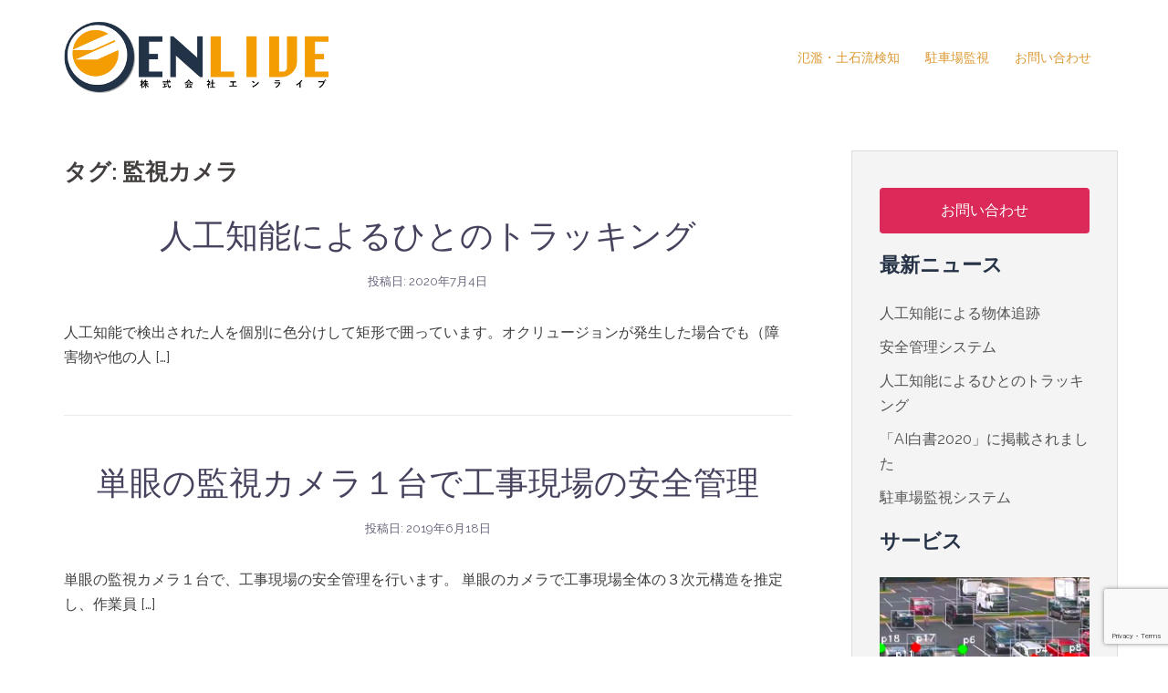

--- FILE ---
content_type: text/html; charset=UTF-8
request_url: https://enlive.co.jp/tag/%E7%9B%A3%E8%A6%96%E3%82%AB%E3%83%A1%E3%83%A9/
body_size: 12339
content:
<!DOCTYPE html>
<html dir="ltr" lang="ja"
	prefix="og: https://ogp.me/ns#" >
<head>
<meta charset="UTF-8">
<meta name="viewport" content="width=device-width, initial-scale=1">
<link rel="profile" href="http://gmpg.org/xfn/11">
<link rel="pingback" href="https://enlive.co.jp/xmlrpc.php">

<title>監視カメラ - 株式会社エンライブ</title>

		<!-- All in One SEO 4.2.3.1 -->
		<meta name="robots" content="max-image-preview:large" />
		<link rel="canonical" href="https://enlive.co.jp/tag/%E7%9B%A3%E8%A6%96%E3%82%AB%E3%83%A1%E3%83%A9/" />
		<meta name="generator" content="All in One SEO (AIOSEO) 4.2.3.1 " />
		<script type="application/ld+json" class="aioseo-schema">
			{"@context":"https:\/\/schema.org","@graph":[{"@type":"WebSite","@id":"https:\/\/enlive.co.jp\/#website","url":"https:\/\/enlive.co.jp\/","name":"\u682a\u5f0f\u4f1a\u793e\u30a8\u30f3\u30e9\u30a4\u30d6","description":"AI\u3068\u753b\u50cf\u51e6\u7406\u3067\u8ab2\u984c\u89e3\u6c7a","inLanguage":"ja","publisher":{"@id":"https:\/\/enlive.co.jp\/#organization"}},{"@type":"Organization","@id":"https:\/\/enlive.co.jp\/#organization","name":"\u682a\u5f0f\u4f1a\u793e\u30a8\u30f3\u30e9\u30a4\u30d6","url":"https:\/\/enlive.co.jp\/"},{"@type":"BreadcrumbList","@id":"https:\/\/enlive.co.jp\/tag\/%E7%9B%A3%E8%A6%96%E3%82%AB%E3%83%A1%E3%83%A9\/#breadcrumblist","itemListElement":[{"@type":"ListItem","@id":"https:\/\/enlive.co.jp\/#listItem","position":1,"item":{"@type":"WebPage","@id":"https:\/\/enlive.co.jp\/","name":"\u30db\u30fc\u30e0","description":"[siteorigin_widget class=\"SiteOrigin_Widget_PostCarouse","url":"https:\/\/enlive.co.jp\/"},"nextItem":"https:\/\/enlive.co.jp\/tag\/%e7%9b%a3%e8%a6%96%e3%82%ab%e3%83%a1%e3%83%a9\/#listItem"},{"@type":"ListItem","@id":"https:\/\/enlive.co.jp\/tag\/%e7%9b%a3%e8%a6%96%e3%82%ab%e3%83%a1%e3%83%a9\/#listItem","position":2,"item":{"@type":"WebPage","@id":"https:\/\/enlive.co.jp\/tag\/%e7%9b%a3%e8%a6%96%e3%82%ab%e3%83%a1%e3%83%a9\/","name":"\u76e3\u8996\u30ab\u30e1\u30e9","url":"https:\/\/enlive.co.jp\/tag\/%e7%9b%a3%e8%a6%96%e3%82%ab%e3%83%a1%e3%83%a9\/"},"previousItem":"https:\/\/enlive.co.jp\/#listItem"}]},{"@type":"CollectionPage","@id":"https:\/\/enlive.co.jp\/tag\/%E7%9B%A3%E8%A6%96%E3%82%AB%E3%83%A1%E3%83%A9\/#collectionpage","url":"https:\/\/enlive.co.jp\/tag\/%E7%9B%A3%E8%A6%96%E3%82%AB%E3%83%A1%E3%83%A9\/","name":"\u76e3\u8996\u30ab\u30e1\u30e9 - \u682a\u5f0f\u4f1a\u793e\u30a8\u30f3\u30e9\u30a4\u30d6","inLanguage":"ja","isPartOf":{"@id":"https:\/\/enlive.co.jp\/#website"},"breadcrumb":{"@id":"https:\/\/enlive.co.jp\/tag\/%E7%9B%A3%E8%A6%96%E3%82%AB%E3%83%A1%E3%83%A9\/#breadcrumblist"}}]}
		</script>
		<!-- All in One SEO -->

<link rel='dns-prefetch' href='//www.google.com' />
<link rel='dns-prefetch' href='//fonts.googleapis.com' />
<link rel="alternate" type="application/rss+xml" title="株式会社エンライブ &raquo; フィード" href="https://enlive.co.jp/feed/" />
<link rel="alternate" type="application/rss+xml" title="株式会社エンライブ &raquo; コメントフィード" href="https://enlive.co.jp/comments/feed/" />
<link rel="alternate" type="application/rss+xml" title="株式会社エンライブ &raquo; 監視カメラ タグのフィード" href="https://enlive.co.jp/tag/%e7%9b%a3%e8%a6%96%e3%82%ab%e3%83%a1%e3%83%a9/feed/" />
<script type="text/javascript">
window._wpemojiSettings = {"baseUrl":"https:\/\/s.w.org\/images\/core\/emoji\/14.0.0\/72x72\/","ext":".png","svgUrl":"https:\/\/s.w.org\/images\/core\/emoji\/14.0.0\/svg\/","svgExt":".svg","source":{"concatemoji":"https:\/\/enlive.co.jp\/wp-includes\/js\/wp-emoji-release.min.js?ver=6.2.8"}};
/*! This file is auto-generated */
!function(e,a,t){var n,r,o,i=a.createElement("canvas"),p=i.getContext&&i.getContext("2d");function s(e,t){p.clearRect(0,0,i.width,i.height),p.fillText(e,0,0);e=i.toDataURL();return p.clearRect(0,0,i.width,i.height),p.fillText(t,0,0),e===i.toDataURL()}function c(e){var t=a.createElement("script");t.src=e,t.defer=t.type="text/javascript",a.getElementsByTagName("head")[0].appendChild(t)}for(o=Array("flag","emoji"),t.supports={everything:!0,everythingExceptFlag:!0},r=0;r<o.length;r++)t.supports[o[r]]=function(e){if(p&&p.fillText)switch(p.textBaseline="top",p.font="600 32px Arial",e){case"flag":return s("\ud83c\udff3\ufe0f\u200d\u26a7\ufe0f","\ud83c\udff3\ufe0f\u200b\u26a7\ufe0f")?!1:!s("\ud83c\uddfa\ud83c\uddf3","\ud83c\uddfa\u200b\ud83c\uddf3")&&!s("\ud83c\udff4\udb40\udc67\udb40\udc62\udb40\udc65\udb40\udc6e\udb40\udc67\udb40\udc7f","\ud83c\udff4\u200b\udb40\udc67\u200b\udb40\udc62\u200b\udb40\udc65\u200b\udb40\udc6e\u200b\udb40\udc67\u200b\udb40\udc7f");case"emoji":return!s("\ud83e\udef1\ud83c\udffb\u200d\ud83e\udef2\ud83c\udfff","\ud83e\udef1\ud83c\udffb\u200b\ud83e\udef2\ud83c\udfff")}return!1}(o[r]),t.supports.everything=t.supports.everything&&t.supports[o[r]],"flag"!==o[r]&&(t.supports.everythingExceptFlag=t.supports.everythingExceptFlag&&t.supports[o[r]]);t.supports.everythingExceptFlag=t.supports.everythingExceptFlag&&!t.supports.flag,t.DOMReady=!1,t.readyCallback=function(){t.DOMReady=!0},t.supports.everything||(n=function(){t.readyCallback()},a.addEventListener?(a.addEventListener("DOMContentLoaded",n,!1),e.addEventListener("load",n,!1)):(e.attachEvent("onload",n),a.attachEvent("onreadystatechange",function(){"complete"===a.readyState&&t.readyCallback()})),(e=t.source||{}).concatemoji?c(e.concatemoji):e.wpemoji&&e.twemoji&&(c(e.twemoji),c(e.wpemoji)))}(window,document,window._wpemojiSettings);
</script>
<style type="text/css">
img.wp-smiley,
img.emoji {
	display: inline !important;
	border: none !important;
	box-shadow: none !important;
	height: 1em !important;
	width: 1em !important;
	margin: 0 0.07em !important;
	vertical-align: -0.1em !important;
	background: none !important;
	padding: 0 !important;
}
</style>
	<link rel='stylesheet' id='sydney-bootstrap-css' href='https://enlive.co.jp/wp-content/themes/sydney/css/bootstrap/bootstrap.min.css?ver=1' type='text/css' media='all' />
<link rel='stylesheet' id='wp-block-library-css' href='https://enlive.co.jp/wp-includes/css/dist/block-library/style.min.css?ver=6.2.8' type='text/css' media='all' />
<link rel='stylesheet' id='classic-theme-styles-css' href='https://enlive.co.jp/wp-includes/css/classic-themes.min.css?ver=6.2.8' type='text/css' media='all' />
<style id='global-styles-inline-css' type='text/css'>
body{--wp--preset--color--black: #000000;--wp--preset--color--cyan-bluish-gray: #abb8c3;--wp--preset--color--white: #ffffff;--wp--preset--color--pale-pink: #f78da7;--wp--preset--color--vivid-red: #cf2e2e;--wp--preset--color--luminous-vivid-orange: #ff6900;--wp--preset--color--luminous-vivid-amber: #fcb900;--wp--preset--color--light-green-cyan: #7bdcb5;--wp--preset--color--vivid-green-cyan: #00d084;--wp--preset--color--pale-cyan-blue: #8ed1fc;--wp--preset--color--vivid-cyan-blue: #0693e3;--wp--preset--color--vivid-purple: #9b51e0;--wp--preset--gradient--vivid-cyan-blue-to-vivid-purple: linear-gradient(135deg,rgba(6,147,227,1) 0%,rgb(155,81,224) 100%);--wp--preset--gradient--light-green-cyan-to-vivid-green-cyan: linear-gradient(135deg,rgb(122,220,180) 0%,rgb(0,208,130) 100%);--wp--preset--gradient--luminous-vivid-amber-to-luminous-vivid-orange: linear-gradient(135deg,rgba(252,185,0,1) 0%,rgba(255,105,0,1) 100%);--wp--preset--gradient--luminous-vivid-orange-to-vivid-red: linear-gradient(135deg,rgba(255,105,0,1) 0%,rgb(207,46,46) 100%);--wp--preset--gradient--very-light-gray-to-cyan-bluish-gray: linear-gradient(135deg,rgb(238,238,238) 0%,rgb(169,184,195) 100%);--wp--preset--gradient--cool-to-warm-spectrum: linear-gradient(135deg,rgb(74,234,220) 0%,rgb(151,120,209) 20%,rgb(207,42,186) 40%,rgb(238,44,130) 60%,rgb(251,105,98) 80%,rgb(254,248,76) 100%);--wp--preset--gradient--blush-light-purple: linear-gradient(135deg,rgb(255,206,236) 0%,rgb(152,150,240) 100%);--wp--preset--gradient--blush-bordeaux: linear-gradient(135deg,rgb(254,205,165) 0%,rgb(254,45,45) 50%,rgb(107,0,62) 100%);--wp--preset--gradient--luminous-dusk: linear-gradient(135deg,rgb(255,203,112) 0%,rgb(199,81,192) 50%,rgb(65,88,208) 100%);--wp--preset--gradient--pale-ocean: linear-gradient(135deg,rgb(255,245,203) 0%,rgb(182,227,212) 50%,rgb(51,167,181) 100%);--wp--preset--gradient--electric-grass: linear-gradient(135deg,rgb(202,248,128) 0%,rgb(113,206,126) 100%);--wp--preset--gradient--midnight: linear-gradient(135deg,rgb(2,3,129) 0%,rgb(40,116,252) 100%);--wp--preset--duotone--dark-grayscale: url('#wp-duotone-dark-grayscale');--wp--preset--duotone--grayscale: url('#wp-duotone-grayscale');--wp--preset--duotone--purple-yellow: url('#wp-duotone-purple-yellow');--wp--preset--duotone--blue-red: url('#wp-duotone-blue-red');--wp--preset--duotone--midnight: url('#wp-duotone-midnight');--wp--preset--duotone--magenta-yellow: url('#wp-duotone-magenta-yellow');--wp--preset--duotone--purple-green: url('#wp-duotone-purple-green');--wp--preset--duotone--blue-orange: url('#wp-duotone-blue-orange');--wp--preset--font-size--small: 13px;--wp--preset--font-size--medium: 20px;--wp--preset--font-size--large: 36px;--wp--preset--font-size--x-large: 42px;--wp--preset--spacing--20: 0.44rem;--wp--preset--spacing--30: 0.67rem;--wp--preset--spacing--40: 1rem;--wp--preset--spacing--50: 1.5rem;--wp--preset--spacing--60: 2.25rem;--wp--preset--spacing--70: 3.38rem;--wp--preset--spacing--80: 5.06rem;--wp--preset--shadow--natural: 6px 6px 9px rgba(0, 0, 0, 0.2);--wp--preset--shadow--deep: 12px 12px 50px rgba(0, 0, 0, 0.4);--wp--preset--shadow--sharp: 6px 6px 0px rgba(0, 0, 0, 0.2);--wp--preset--shadow--outlined: 6px 6px 0px -3px rgba(255, 255, 255, 1), 6px 6px rgba(0, 0, 0, 1);--wp--preset--shadow--crisp: 6px 6px 0px rgba(0, 0, 0, 1);}:where(.is-layout-flex){gap: 0.5em;}body .is-layout-flow > .alignleft{float: left;margin-inline-start: 0;margin-inline-end: 2em;}body .is-layout-flow > .alignright{float: right;margin-inline-start: 2em;margin-inline-end: 0;}body .is-layout-flow > .aligncenter{margin-left: auto !important;margin-right: auto !important;}body .is-layout-constrained > .alignleft{float: left;margin-inline-start: 0;margin-inline-end: 2em;}body .is-layout-constrained > .alignright{float: right;margin-inline-start: 2em;margin-inline-end: 0;}body .is-layout-constrained > .aligncenter{margin-left: auto !important;margin-right: auto !important;}body .is-layout-constrained > :where(:not(.alignleft):not(.alignright):not(.alignfull)){max-width: var(--wp--style--global--content-size);margin-left: auto !important;margin-right: auto !important;}body .is-layout-constrained > .alignwide{max-width: var(--wp--style--global--wide-size);}body .is-layout-flex{display: flex;}body .is-layout-flex{flex-wrap: wrap;align-items: center;}body .is-layout-flex > *{margin: 0;}:where(.wp-block-columns.is-layout-flex){gap: 2em;}.has-black-color{color: var(--wp--preset--color--black) !important;}.has-cyan-bluish-gray-color{color: var(--wp--preset--color--cyan-bluish-gray) !important;}.has-white-color{color: var(--wp--preset--color--white) !important;}.has-pale-pink-color{color: var(--wp--preset--color--pale-pink) !important;}.has-vivid-red-color{color: var(--wp--preset--color--vivid-red) !important;}.has-luminous-vivid-orange-color{color: var(--wp--preset--color--luminous-vivid-orange) !important;}.has-luminous-vivid-amber-color{color: var(--wp--preset--color--luminous-vivid-amber) !important;}.has-light-green-cyan-color{color: var(--wp--preset--color--light-green-cyan) !important;}.has-vivid-green-cyan-color{color: var(--wp--preset--color--vivid-green-cyan) !important;}.has-pale-cyan-blue-color{color: var(--wp--preset--color--pale-cyan-blue) !important;}.has-vivid-cyan-blue-color{color: var(--wp--preset--color--vivid-cyan-blue) !important;}.has-vivid-purple-color{color: var(--wp--preset--color--vivid-purple) !important;}.has-black-background-color{background-color: var(--wp--preset--color--black) !important;}.has-cyan-bluish-gray-background-color{background-color: var(--wp--preset--color--cyan-bluish-gray) !important;}.has-white-background-color{background-color: var(--wp--preset--color--white) !important;}.has-pale-pink-background-color{background-color: var(--wp--preset--color--pale-pink) !important;}.has-vivid-red-background-color{background-color: var(--wp--preset--color--vivid-red) !important;}.has-luminous-vivid-orange-background-color{background-color: var(--wp--preset--color--luminous-vivid-orange) !important;}.has-luminous-vivid-amber-background-color{background-color: var(--wp--preset--color--luminous-vivid-amber) !important;}.has-light-green-cyan-background-color{background-color: var(--wp--preset--color--light-green-cyan) !important;}.has-vivid-green-cyan-background-color{background-color: var(--wp--preset--color--vivid-green-cyan) !important;}.has-pale-cyan-blue-background-color{background-color: var(--wp--preset--color--pale-cyan-blue) !important;}.has-vivid-cyan-blue-background-color{background-color: var(--wp--preset--color--vivid-cyan-blue) !important;}.has-vivid-purple-background-color{background-color: var(--wp--preset--color--vivid-purple) !important;}.has-black-border-color{border-color: var(--wp--preset--color--black) !important;}.has-cyan-bluish-gray-border-color{border-color: var(--wp--preset--color--cyan-bluish-gray) !important;}.has-white-border-color{border-color: var(--wp--preset--color--white) !important;}.has-pale-pink-border-color{border-color: var(--wp--preset--color--pale-pink) !important;}.has-vivid-red-border-color{border-color: var(--wp--preset--color--vivid-red) !important;}.has-luminous-vivid-orange-border-color{border-color: var(--wp--preset--color--luminous-vivid-orange) !important;}.has-luminous-vivid-amber-border-color{border-color: var(--wp--preset--color--luminous-vivid-amber) !important;}.has-light-green-cyan-border-color{border-color: var(--wp--preset--color--light-green-cyan) !important;}.has-vivid-green-cyan-border-color{border-color: var(--wp--preset--color--vivid-green-cyan) !important;}.has-pale-cyan-blue-border-color{border-color: var(--wp--preset--color--pale-cyan-blue) !important;}.has-vivid-cyan-blue-border-color{border-color: var(--wp--preset--color--vivid-cyan-blue) !important;}.has-vivid-purple-border-color{border-color: var(--wp--preset--color--vivid-purple) !important;}.has-vivid-cyan-blue-to-vivid-purple-gradient-background{background: var(--wp--preset--gradient--vivid-cyan-blue-to-vivid-purple) !important;}.has-light-green-cyan-to-vivid-green-cyan-gradient-background{background: var(--wp--preset--gradient--light-green-cyan-to-vivid-green-cyan) !important;}.has-luminous-vivid-amber-to-luminous-vivid-orange-gradient-background{background: var(--wp--preset--gradient--luminous-vivid-amber-to-luminous-vivid-orange) !important;}.has-luminous-vivid-orange-to-vivid-red-gradient-background{background: var(--wp--preset--gradient--luminous-vivid-orange-to-vivid-red) !important;}.has-very-light-gray-to-cyan-bluish-gray-gradient-background{background: var(--wp--preset--gradient--very-light-gray-to-cyan-bluish-gray) !important;}.has-cool-to-warm-spectrum-gradient-background{background: var(--wp--preset--gradient--cool-to-warm-spectrum) !important;}.has-blush-light-purple-gradient-background{background: var(--wp--preset--gradient--blush-light-purple) !important;}.has-blush-bordeaux-gradient-background{background: var(--wp--preset--gradient--blush-bordeaux) !important;}.has-luminous-dusk-gradient-background{background: var(--wp--preset--gradient--luminous-dusk) !important;}.has-pale-ocean-gradient-background{background: var(--wp--preset--gradient--pale-ocean) !important;}.has-electric-grass-gradient-background{background: var(--wp--preset--gradient--electric-grass) !important;}.has-midnight-gradient-background{background: var(--wp--preset--gradient--midnight) !important;}.has-small-font-size{font-size: var(--wp--preset--font-size--small) !important;}.has-medium-font-size{font-size: var(--wp--preset--font-size--medium) !important;}.has-large-font-size{font-size: var(--wp--preset--font-size--large) !important;}.has-x-large-font-size{font-size: var(--wp--preset--font-size--x-large) !important;}
.wp-block-navigation a:where(:not(.wp-element-button)){color: inherit;}
:where(.wp-block-columns.is-layout-flex){gap: 2em;}
.wp-block-pullquote{font-size: 1.5em;line-height: 1.6;}
</style>
<link rel='stylesheet' id='dnd-upload-cf7-css' href='https://enlive.co.jp/wp-content/plugins/drag-and-drop-multiple-file-upload-contact-form-7/assets/css/dnd-upload-cf7.css?ver=1.3.6.4' type='text/css' media='all' />
<link rel='stylesheet' id='contact-form-7-css' href='https://enlive.co.jp/wp-content/plugins/contact-form-7/includes/css/styles.css?ver=5.6.1' type='text/css' media='all' />
<link rel='stylesheet' id='sow-button-base-css' href='https://enlive.co.jp/wp-content/plugins/so-widgets-bundle/widgets/button/css/style.css?ver=1.38.2' type='text/css' media='all' />
<link rel='stylesheet' id='sow-button-flat-470493e2ed1a-css' href='https://enlive.co.jp/wp-content/uploads/siteorigin-widgets/sow-button-flat-470493e2ed1a.css?ver=6.2.8' type='text/css' media='all' />
<link rel='stylesheet' id='sow-button-flat-87433bdc4687-css' href='https://enlive.co.jp/wp-content/uploads/siteorigin-widgets/sow-button-flat-87433bdc4687.css?ver=6.2.8' type='text/css' media='all' />
<link rel='stylesheet' id='sow-google-map-default-dfba216d3c8e-css' href='https://enlive.co.jp/wp-content/uploads/siteorigin-widgets/sow-google-map-default-dfba216d3c8e.css?ver=6.2.8' type='text/css' media='all' />
<link rel='stylesheet' id='sydney-google-fonts-css' href='https://fonts.googleapis.com/css?family=Raleway%3A400%2C600&#038;subset=latin&#038;display=swap' type='text/css' media='all' />
<link rel='stylesheet' id='sydney-style-css' href='https://enlive.co.jp/wp-content/themes/sydney/style.css?ver=20200129' type='text/css' media='all' />
<style id='sydney-style-inline-css' type='text/css'>
.site-header { background-color:rgba(255,255,255,0.9);}
body, #mainnav ul ul a { font-family:Raleway;}
h1, h2, h3, h4, h5, h6, #mainnav ul li a, .portfolio-info, .roll-testimonials .name, .roll-team .team-content .name, .roll-team .team-item .team-pop .name, .roll-tabs .menu-tab li a, .roll-testimonials .name, .roll-project .project-filter li a, .roll-button, .roll-counter .name-count, .roll-counter .numb-count button, input[type="button"], input[type="reset"], input[type="submit"] { font-family:Raleway;}
.site-title { font-size:30px; }
.site-description { font-size:16px; }
#mainnav ul li a { font-size:14px; }
h1 { font-size:48px; }
h2 { font-size:39px; }
h3 { font-size:25px; }
h4 { font-size:23px; }
h5 { font-size:20px; }
h6 { font-size:18px; }
body { font-size:16px; }
.single .hentry .title-post { font-size:36px; }
.header-image { background-size:cover;}
.header-image { height:300px; }
.read-more-gt,.widget-area .widget_fp_social a,#mainnav ul li a:hover, .sydney_contact_info_widget span, .roll-team .team-content .name,.roll-team .team-item .team-pop .team-social li:hover a,.roll-infomation li.address:before,.roll-infomation li.phone:before,.roll-infomation li.email:before,.roll-testimonials .name,.roll-button.border,.roll-button:hover,.roll-icon-list .icon i,.roll-icon-list .content h3 a:hover,.roll-icon-box.white .content h3 a,.roll-icon-box .icon i,.roll-icon-box .content h3 a:hover,.switcher-container .switcher-icon a:focus,.go-top:hover,.hentry .meta-post a:hover,#mainnav > ul > li > a.active, #mainnav > ul > li > a:hover, button:hover, input[type="button"]:hover, input[type="reset"]:hover, input[type="submit"]:hover, .text-color, .social-menu-widget a, .social-menu-widget a:hover, .archive .team-social li a, a, h1 a, h2 a, h3 a, h4 a, h5 a, h6 a,.classic-alt .meta-post a,.single .hentry .meta-post a, .content-area.modern .hentry .meta-post span:before, .content-area.modern .post-cat { color:#e28f00}
.reply,.woocommerce div.product .woocommerce-tabs ul.tabs li.active,.woocommerce #respond input#submit,.woocommerce a.button,.woocommerce button.button,.woocommerce input.button,.project-filter li a.active, .project-filter li a:hover,.preloader .pre-bounce1, .preloader .pre-bounce2,.roll-team .team-item .team-pop,.roll-progress .progress-animate,.roll-socials li a:hover,.roll-project .project-item .project-pop,.roll-project .project-filter li.active,.roll-project .project-filter li:hover,.roll-button.light:hover,.roll-button.border:hover,.roll-button,.roll-icon-box.white .icon,.owl-theme .owl-controls .owl-page.active span,.owl-theme .owl-controls.clickable .owl-page:hover span,.go-top,.bottom .socials li:hover a,.sidebar .widget:before,.blog-pagination ul li.active,.blog-pagination ul li:hover a,.content-area .hentry:after,.text-slider .maintitle:after,.error-wrap #search-submit:hover,#mainnav .sub-menu li:hover > a,#mainnav ul li ul:after, button, input[type="button"], input[type="reset"], input[type="submit"], .panel-grid-cell .widget-title:after { background-color:#e28f00}
.roll-socials li a:hover,.roll-socials li a,.roll-button.light:hover,.roll-button.border,.roll-button,.roll-icon-list .icon,.roll-icon-box .icon,.owl-theme .owl-controls .owl-page span,.comment .comment-detail,.widget-tags .tag-list a:hover,.blog-pagination ul li,.hentry blockquote,.error-wrap #search-submit:hover,textarea:focus,input[type="text"]:focus,input[type="password"]:focus,input[type="datetime"]:focus,input[type="datetime-local"]:focus,input[type="date"]:focus,input[type="month"]:focus,input[type="time"]:focus,input[type="week"]:focus,input[type="number"]:focus,input[type="email"]:focus,input[type="url"]:focus,input[type="search"]:focus,input[type="tel"]:focus,input[type="color"]:focus, button, input[type="button"], input[type="reset"], input[type="submit"], .archive .team-social li a { border-color:#e28f00}
.go-top:hover svg,.sydney_contact_info_widget span { fill:#e28f00;}
.site-header.float-header { background-color:rgba(255,255,255,0.9);}
@media only screen and (max-width: 1024px) { .site-header { background-color:#ffffff;}}
.site-title a, .site-title a:hover { color:#ffffff}
.site-description { color:#ffffff}
#mainnav ul li a, #mainnav ul li::before { color:#dd9933}
#mainnav .sub-menu li a { color:#dd8e18}
#mainnav .sub-menu li a { background:#4f4f4f}
.text-slider .maintitle, .text-slider .subtitle { color:#ffffff}
body { color:#3f3f3f}
#secondary { background-color:#f4f4f4}
#secondary, #secondary a { color:#545454}
.footer-widgets { background-color:#f7f7f7}
#sidebar-footer,#sidebar-footer a,.footer-widgets .widget-title { color:#333333}
.btn-menu .sydney-svg-icon { fill:#ffffff}
#mainnav ul li a:hover { color:#d65050}
.site-footer { background-color:#6d6d6d}
.site-footer,.site-footer a { color:#666666}
.overlay { background-color:#0c0202}
.page-wrap { padding-top:83px;}
.page-wrap { padding-bottom:100px;}
@media only screen and (max-width: 1025px) {		
			.mobile-slide {
				display: block;
			}
			.slide-item {
				background-image: none !important;
			}
			.header-slider {
			}
			.slide-item {
				height: auto !important;
			}
			.slide-inner {
				min-height: initial;
			} 
		}
@media only screen and (max-width: 780px) { 
    	h1 { font-size: 32px;}
		h2 { font-size: 28px;}
		h3 { font-size: 22px;}
		h4 { font-size: 18px;}
		h5 { font-size: 16px;}
		h6 { font-size: 14px;}
    }

</style>
<!--[if lte IE 9]>
<link rel='stylesheet' id='sydney-ie9-css' href='https://enlive.co.jp/wp-content/themes/sydney/css/ie9.css?ver=6.2.8' type='text/css' media='all' />
<![endif]-->
<link rel='stylesheet' id='sydney-font-awesome-css' href='https://enlive.co.jp/wp-content/themes/sydney/fonts/font-awesome.min.css?ver=6.2.8' type='text/css' media='all' />
<script type='text/javascript' src='https://enlive.co.jp/wp-includes/js/jquery/jquery.min.js?ver=3.6.4' id='jquery-core-js'></script>
<script type='text/javascript' src='https://enlive.co.jp/wp-includes/js/jquery/jquery-migrate.min.js?ver=3.4.0' id='jquery-migrate-js'></script>
<script type='text/javascript' id='sow-google-map-js-extra'>
/* <![CDATA[ */
var soWidgetsGoogleMap = {"map_consent":"","geocode":{"noResults":"There were no results for the place you entered. Please try another."}};
/* ]]> */
</script>
<script type='text/javascript' src='https://enlive.co.jp/wp-content/plugins/so-widgets-bundle/js/sow.google-map.min.js?ver=1.38.2' id='sow-google-map-js'></script>
<link rel="https://api.w.org/" href="https://enlive.co.jp/wp-json/" /><link rel="alternate" type="application/json" href="https://enlive.co.jp/wp-json/wp/v2/tags/57" /><link rel="EditURI" type="application/rsd+xml" title="RSD" href="https://enlive.co.jp/xmlrpc.php?rsd" />
<link rel="wlwmanifest" type="application/wlwmanifest+xml" href="https://enlive.co.jp/wp-includes/wlwmanifest.xml" />
<meta name="generator" content="WordPress 6.2.8" />
<!-- start Simple Custom CSS and JS -->
<style type="text/css">
/* Add your CSS code here.
                     
For example:
.example {
    color: red;
}

For brushing up on your CSS knowledge, check out http://www.w3schools.com/css/css_syntax.asp

End of comment */ 

.footer-widgets {
    padding: 10px 0 !important;
}
.widget-area .widget {
    position: relative;
    margin-bottom: 10px !important;
    padding-top: 10px !important;
}

.panel-grid-cell .widget-title {
    text-align: center;
    margin-bottom: 15px !important;
}</style>
<!-- end Simple Custom CSS and JS -->
<link rel="icon" href="https://enlive.co.jp/wp-content/uploads/2017/02/cropped-cropped-favicon-96x96-32x32-32x32.png" sizes="32x32" />
<link rel="icon" href="https://enlive.co.jp/wp-content/uploads/2017/02/cropped-cropped-favicon-96x96-32x32-192x192.png" sizes="192x192" />
<link rel="apple-touch-icon" href="https://enlive.co.jp/wp-content/uploads/2017/02/cropped-cropped-favicon-96x96-32x32-180x180.png" />
<meta name="msapplication-TileImage" content="https://enlive.co.jp/wp-content/uploads/2017/02/cropped-cropped-favicon-96x96-32x32-270x270.png" />
		<style type="text/css" id="wp-custom-css">
			@media (min-width: 992px)
.container {
    width: 1280px;
}
.page .page-wrap .content-wrapper, .single .page-wrap .content-wrapper {
    padding: 15px;
}		</style>
		</head>

<body class="archive tag tag-57">
<svg xmlns="http://www.w3.org/2000/svg" viewBox="0 0 0 0" width="0" height="0" focusable="false" role="none" style="visibility: hidden; position: absolute; left: -9999px; overflow: hidden;" ><defs><filter id="wp-duotone-dark-grayscale"><feColorMatrix color-interpolation-filters="sRGB" type="matrix" values=" .299 .587 .114 0 0 .299 .587 .114 0 0 .299 .587 .114 0 0 .299 .587 .114 0 0 " /><feComponentTransfer color-interpolation-filters="sRGB" ><feFuncR type="table" tableValues="0 0.49803921568627" /><feFuncG type="table" tableValues="0 0.49803921568627" /><feFuncB type="table" tableValues="0 0.49803921568627" /><feFuncA type="table" tableValues="1 1" /></feComponentTransfer><feComposite in2="SourceGraphic" operator="in" /></filter></defs></svg><svg xmlns="http://www.w3.org/2000/svg" viewBox="0 0 0 0" width="0" height="0" focusable="false" role="none" style="visibility: hidden; position: absolute; left: -9999px; overflow: hidden;" ><defs><filter id="wp-duotone-grayscale"><feColorMatrix color-interpolation-filters="sRGB" type="matrix" values=" .299 .587 .114 0 0 .299 .587 .114 0 0 .299 .587 .114 0 0 .299 .587 .114 0 0 " /><feComponentTransfer color-interpolation-filters="sRGB" ><feFuncR type="table" tableValues="0 1" /><feFuncG type="table" tableValues="0 1" /><feFuncB type="table" tableValues="0 1" /><feFuncA type="table" tableValues="1 1" /></feComponentTransfer><feComposite in2="SourceGraphic" operator="in" /></filter></defs></svg><svg xmlns="http://www.w3.org/2000/svg" viewBox="0 0 0 0" width="0" height="0" focusable="false" role="none" style="visibility: hidden; position: absolute; left: -9999px; overflow: hidden;" ><defs><filter id="wp-duotone-purple-yellow"><feColorMatrix color-interpolation-filters="sRGB" type="matrix" values=" .299 .587 .114 0 0 .299 .587 .114 0 0 .299 .587 .114 0 0 .299 .587 .114 0 0 " /><feComponentTransfer color-interpolation-filters="sRGB" ><feFuncR type="table" tableValues="0.54901960784314 0.98823529411765" /><feFuncG type="table" tableValues="0 1" /><feFuncB type="table" tableValues="0.71764705882353 0.25490196078431" /><feFuncA type="table" tableValues="1 1" /></feComponentTransfer><feComposite in2="SourceGraphic" operator="in" /></filter></defs></svg><svg xmlns="http://www.w3.org/2000/svg" viewBox="0 0 0 0" width="0" height="0" focusable="false" role="none" style="visibility: hidden; position: absolute; left: -9999px; overflow: hidden;" ><defs><filter id="wp-duotone-blue-red"><feColorMatrix color-interpolation-filters="sRGB" type="matrix" values=" .299 .587 .114 0 0 .299 .587 .114 0 0 .299 .587 .114 0 0 .299 .587 .114 0 0 " /><feComponentTransfer color-interpolation-filters="sRGB" ><feFuncR type="table" tableValues="0 1" /><feFuncG type="table" tableValues="0 0.27843137254902" /><feFuncB type="table" tableValues="0.5921568627451 0.27843137254902" /><feFuncA type="table" tableValues="1 1" /></feComponentTransfer><feComposite in2="SourceGraphic" operator="in" /></filter></defs></svg><svg xmlns="http://www.w3.org/2000/svg" viewBox="0 0 0 0" width="0" height="0" focusable="false" role="none" style="visibility: hidden; position: absolute; left: -9999px; overflow: hidden;" ><defs><filter id="wp-duotone-midnight"><feColorMatrix color-interpolation-filters="sRGB" type="matrix" values=" .299 .587 .114 0 0 .299 .587 .114 0 0 .299 .587 .114 0 0 .299 .587 .114 0 0 " /><feComponentTransfer color-interpolation-filters="sRGB" ><feFuncR type="table" tableValues="0 0" /><feFuncG type="table" tableValues="0 0.64705882352941" /><feFuncB type="table" tableValues="0 1" /><feFuncA type="table" tableValues="1 1" /></feComponentTransfer><feComposite in2="SourceGraphic" operator="in" /></filter></defs></svg><svg xmlns="http://www.w3.org/2000/svg" viewBox="0 0 0 0" width="0" height="0" focusable="false" role="none" style="visibility: hidden; position: absolute; left: -9999px; overflow: hidden;" ><defs><filter id="wp-duotone-magenta-yellow"><feColorMatrix color-interpolation-filters="sRGB" type="matrix" values=" .299 .587 .114 0 0 .299 .587 .114 0 0 .299 .587 .114 0 0 .299 .587 .114 0 0 " /><feComponentTransfer color-interpolation-filters="sRGB" ><feFuncR type="table" tableValues="0.78039215686275 1" /><feFuncG type="table" tableValues="0 0.94901960784314" /><feFuncB type="table" tableValues="0.35294117647059 0.47058823529412" /><feFuncA type="table" tableValues="1 1" /></feComponentTransfer><feComposite in2="SourceGraphic" operator="in" /></filter></defs></svg><svg xmlns="http://www.w3.org/2000/svg" viewBox="0 0 0 0" width="0" height="0" focusable="false" role="none" style="visibility: hidden; position: absolute; left: -9999px; overflow: hidden;" ><defs><filter id="wp-duotone-purple-green"><feColorMatrix color-interpolation-filters="sRGB" type="matrix" values=" .299 .587 .114 0 0 .299 .587 .114 0 0 .299 .587 .114 0 0 .299 .587 .114 0 0 " /><feComponentTransfer color-interpolation-filters="sRGB" ><feFuncR type="table" tableValues="0.65098039215686 0.40392156862745" /><feFuncG type="table" tableValues="0 1" /><feFuncB type="table" tableValues="0.44705882352941 0.4" /><feFuncA type="table" tableValues="1 1" /></feComponentTransfer><feComposite in2="SourceGraphic" operator="in" /></filter></defs></svg><svg xmlns="http://www.w3.org/2000/svg" viewBox="0 0 0 0" width="0" height="0" focusable="false" role="none" style="visibility: hidden; position: absolute; left: -9999px; overflow: hidden;" ><defs><filter id="wp-duotone-blue-orange"><feColorMatrix color-interpolation-filters="sRGB" type="matrix" values=" .299 .587 .114 0 0 .299 .587 .114 0 0 .299 .587 .114 0 0 .299 .587 .114 0 0 " /><feComponentTransfer color-interpolation-filters="sRGB" ><feFuncR type="table" tableValues="0.098039215686275 1" /><feFuncG type="table" tableValues="0 0.66274509803922" /><feFuncB type="table" tableValues="0.84705882352941 0.41960784313725" /><feFuncA type="table" tableValues="1 1" /></feComponentTransfer><feComposite in2="SourceGraphic" operator="in" /></filter></defs></svg>
	<div class="preloader">
	    <div class="spinner">
	        <div class="pre-bounce1"></div>
	        <div class="pre-bounce2"></div>
	    </div>
	</div>
	
<div id="page" class="hfeed site">
	<a class="skip-link screen-reader-text" href="#content">コンテンツへスキップ</a>

		
	<div class="header-clone"></div>

	
	<header id="masthead" class="site-header" role="banner">
		<div class="header-wrap">
            <div class="container">
                <div class="row">
				<div class="col-md-4 col-sm-8 col-xs-12">
		        					<a href="https://enlive.co.jp/" title="株式会社エンライブ"><img class="site-logo" src="http://enlive.co.jp/wp-content/uploads/2020/07/enlive_logo_5x1cm.png" alt="株式会社エンライブ" /></a>
													</div>
				<div class="col-md-8 col-sm-4 col-xs-12">
					<div class="btn-menu"><i class="sydney-svg-icon"><svg xmlns="http://www.w3.org/2000/svg" viewBox="0 0 448 512"><path d="M16 132h416c8.837 0 16-7.163 16-16V76c0-8.837-7.163-16-16-16H16C7.163 60 0 67.163 0 76v40c0 8.837 7.163 16 16 16zm0 160h416c8.837 0 16-7.163 16-16v-40c0-8.837-7.163-16-16-16H16c-8.837 0-16 7.163-16 16v40c0 8.837 7.163 16 16 16zm0 160h416c8.837 0 16-7.163 16-16v-40c0-8.837-7.163-16-16-16H16c-8.837 0-16 7.163-16 16v40c0 8.837 7.163 16 16 16z" /></svg></i></div>
					<nav id="mainnav" class="mainnav" role="navigation">
						<div class="menu-%e3%81%8a%e5%95%8f%e3%81%84%e5%90%88%e3%82%8f%e3%81%9b-container"><ul id="menu-%e3%81%8a%e5%95%8f%e3%81%84%e5%90%88%e3%82%8f%e3%81%9b" class="menu"><li id="menu-item-1195" class="menu-item menu-item-type-post_type menu-item-object-post menu-item-1195"><a href="https://enlive.co.jp/2018/04/24/disasteralertsystem/">氾濫・土石流検知</a></li>
<li id="menu-item-1085" class="menu-item menu-item-type-post_type menu-item-object-post menu-item-1085"><a href="https://enlive.co.jp/2019/07/11/%e9%a7%90%e8%bb%8a%e5%a0%b4%e7%9b%a3%e8%a6%96%e3%82%b7%e3%82%b9%e3%83%86%e3%83%a0/">駐車場監視</a></li>
<li id="menu-item-1238" class="menu-item menu-item-type-post_type menu-item-object-page menu-item-1238"><a href="https://enlive.co.jp/contact/">お問い合わせ</a></li>
</ul></div>					</nav><!-- #site-navigation -->
				</div>
				</div>
			</div>
		</div>
	</header><!-- #masthead -->

	
	<div class="sydney-hero-area">
				<div class="header-image">
			<div class="overlay"></div>			<img class="header-inner" src="" width="1920" alt="株式会社エンライブ" title="株式会社エンライブ">
		</div>
		
			</div>

	
	<div id="content" class="page-wrap">
		<div class="container content-wrapper">
			<div class="row">	
	
	<div id="primary" class="content-area col-md-9 classic-alt">

		
		<main id="main" class="post-wrap" role="main">

		
			<header class="page-header">
				<h3 class="archive-title">タグ: <span>監視カメラ</span></h3>			</header><!-- .page-header -->

			<div class="posts-layout">
			
				
<article id="post-1216" class="post-1216 post type-post status-publish format-standard has-post-thumbnail hentry category-18 tag-104 tag-105 tag-107 tag-41 tag-57 tag-103 tag-106">

	<header class="entry-header">
				<h2 class="title-post entry-title"><a href="https://enlive.co.jp/2020/07/04/persontracking/" rel="bookmark">人工知能によるひとのトラッキング</a></h2>		<span class="posted-on">投稿日: <a href="https://enlive.co.jp/2020/07/04/persontracking/" rel="bookmark"><time class="entry-date published" datetime="2020-07-04T09:09:26+09:00">2020年7月4日</time><time class="updated" datetime="2020-07-04T18:45:57+09:00">2020年7月4日</time></a></span>	</header><!-- .entry-header -->

		
	<div class="entry-post">
					<p>人工知能で検出された人を個別に色分けして矩形で囲っています。オクリュージョンが発生した場合でも（障害物や他の人 [&hellip;]</p>
		
			</div><!-- .entry-post -->

	<footer class="entry-footer">
			</footer><!-- .entry-footer -->
</article><!-- #post-## -->
			
				
<article id="post-764" class="post-764 post type-post status-publish format-standard has-post-thumbnail hentry category-45 tag-53 tag-55 tag-26 tag-59 tag-56 tag-54 tag-58 tag-15 tag-57">

	<header class="entry-header">
				<h2 class="title-post entry-title"><a href="https://enlive.co.jp/2019/06/18/%e5%8d%98%e7%9c%bc%e3%81%ae%e7%9b%a3%e8%a6%96%e3%82%ab%e3%83%a1%e3%83%a9%ef%bc%91%e5%8f%b0%e3%81%a7%e5%b7%a5%e4%ba%8b%e7%8f%be%e5%a0%b4%e3%81%ae%e5%ae%89%e5%85%a8%e7%ae%a1%e7%90%86/" rel="bookmark">単眼の監視カメラ１台で工事現場の安全管理</a></h2>		<span class="posted-on">投稿日: <a href="https://enlive.co.jp/2019/06/18/%e5%8d%98%e7%9c%bc%e3%81%ae%e7%9b%a3%e8%a6%96%e3%82%ab%e3%83%a1%e3%83%a9%ef%bc%91%e5%8f%b0%e3%81%a7%e5%b7%a5%e4%ba%8b%e7%8f%be%e5%a0%b4%e3%81%ae%e5%ae%89%e5%85%a8%e7%ae%a1%e7%90%86/" rel="bookmark"><time class="entry-date published" datetime="2019-06-18T12:46:46+09:00">2019年6月18日</time><time class="updated" datetime="2020-07-03T12:48:48+09:00">2020年7月3日</time></a></span>	</header><!-- .entry-header -->

		
	<div class="entry-post">
					<p>単眼の監視カメラ１台で、工事現場の安全管理を行います。 単眼のカメラで工事現場全体の３次元構造を推定し、作業員 [&hellip;]</p>
		
			</div><!-- .entry-post -->

	<footer class="entry-footer">
			</footer><!-- .entry-footer -->
</article><!-- #post-## -->
						</div>
			
			

		
		</main><!-- #main -->
	</div><!-- #primary -->

	

<div id="secondary" class="widget-area col-md-3" role="complementary">
	<aside id="sow-button-3" class="widget widget_sow-button"><div
			
			class="so-widget-sow-button so-widget-sow-button-flat-470493e2ed1a"
			
		><div class="ow-button-base ow-button-align-center">
	<a href="/contact" class="ow-icon-placement-left ow-button-hover" 		>
		<span>
			
			お問い合わせ		</span>
	</a>
</div>
</div></aside>
		<aside id="recent-posts-2" class="widget widget_recent_entries">
		<h3 class="widget-title">最新ニュース</h3>
		<ul>
											<li>
					<a href="https://enlive.co.jp/2020/07/22/tracking/">人工知能による物体追跡</a>
									</li>
											<li>
					<a href="https://enlive.co.jp/2020/07/06/safetymanagement/">安全管理システム</a>
									</li>
											<li>
					<a href="https://enlive.co.jp/2020/07/04/persontracking/">人工知能によるひとのトラッキング</a>
									</li>
											<li>
					<a href="https://enlive.co.jp/2020/07/02/%e3%80%8cai%e7%99%bd%e6%9b%b82020%e3%80%8d%e3%81%ab%e6%8e%b2%e8%bc%89%e3%81%95%e3%82%8c%e3%81%be%e3%81%97%e3%81%9f/">「AI白書2020」に掲載されました</a>
									</li>
											<li>
					<a href="https://enlive.co.jp/2019/07/11/%e9%a7%90%e8%bb%8a%e5%a0%b4%e7%9b%a3%e8%a6%96%e3%82%b7%e3%82%b9%e3%83%86%e3%83%a0/">駐車場監視システム</a>
									</li>
					</ul>

		</aside><aside id="sow-editor-6" class="widget widget_sow-editor"><div
			
			class="so-widget-sow-editor so-widget-sow-editor-base"
			
		><h3 class="widget-title">サービス</h3>
<div class="siteorigin-widget-tinymce textwidget">
	<p style="text-align: center;"><a href="https://enlive.co.jp/2019/07/11/%e9%a7%90%e8%bb%8a%e5%a0%b4%e7%9b%a3%e8%a6%96%e3%82%b7%e3%82%b9%e3%83%86%e3%83%a0/"><img decoding="async" loading="lazy" class="size-full wp-image-785 aligncenter" src="http://enlive.co.jp/wp-content/uploads/2019/06/parking.jpg" alt="" width="485" height="372" srcset="https://enlive.co.jp/wp-content/uploads/2019/06/parking.jpg 485w, https://enlive.co.jp/wp-content/uploads/2019/06/parking-300x230.jpg 300w, https://enlive.co.jp/wp-content/uploads/2019/06/parking-230x176.jpg 230w, https://enlive.co.jp/wp-content/uploads/2019/06/parking-350x268.jpg 350w, https://enlive.co.jp/wp-content/uploads/2019/06/parking-480x368.jpg 480w" sizes="(max-width: 485px) 100vw, 485px" />駐車場監視システム</a></p>
</div>
</div></aside><aside id="sow-editor-5" class="widget widget_sow-editor"><div
			
			class="so-widget-sow-editor so-widget-sow-editor-base"
			
		>
<div class="siteorigin-widget-tinymce textwidget">
	<p><a href="https://enlive.co.jp/2019/06/18/%e5%8d%98%e7%9c%bc%e3%81%ae%e7%9b%a3%e8%a6%96%e3%82%ab%e3%83%a1%e3%83%a9%ef%bc%91%e5%8f%b0%e3%81%a7%e5%b7%a5%e4%ba%8b%e7%8f%be%e5%a0%b4%e3%81%ae%e5%ae%89%e5%85%a8%e7%ae%a1%e7%90%86/"><img decoding="async" loading="lazy" class="size-full wp-image-783 aligncenter" src="http://enlive.co.jp/wp-content/uploads/2019/06/kouji.jpg" alt="" width="512" height="394" srcset="https://enlive.co.jp/wp-content/uploads/2019/06/kouji.jpg 512w, https://enlive.co.jp/wp-content/uploads/2019/06/kouji-300x231.jpg 300w, https://enlive.co.jp/wp-content/uploads/2019/06/kouji-230x177.jpg 230w, https://enlive.co.jp/wp-content/uploads/2019/06/kouji-350x269.jpg 350w, https://enlive.co.jp/wp-content/uploads/2019/06/kouji-480x369.jpg 480w" sizes="(max-width: 512px) 100vw, 512px" /></a></p>
<p style="text-align: center;">監視カメラ１台で工事現場の安全管理</p>
</div>
</div></aside><aside id="sow-editor-7" class="widget widget_sow-editor"><div
			
			class="so-widget-sow-editor so-widget-sow-editor-base"
			
		>
<div class="siteorigin-widget-tinymce textwidget">
	<p><a href="http://enlive.co.jp/2018/04/23/%E3%83%87%E3%82%A3%E3%83%BC%E3%83%97%E3%83%A9%E3%83%B3%E3%83%8B%E3%83%B3%E3%82%B0%E3%81%A7%E8%B7%AF%E9%9D%A2%E3%81%AE%E4%BA%80%E8%A3%82%E3%80%81%E9%99%A5%E6%B2%A1%E3%80%81%E5%A1%97%E8%A3%85%E5%8A%A3/"><img decoding="async" loading="lazy" class="size-full wp-image-781 aligncenter" src="http://enlive.co.jp/wp-content/uploads/2018/04/road.jpg" alt="" width="660" height="499" srcset="https://enlive.co.jp/wp-content/uploads/2018/04/road.jpg 660w, https://enlive.co.jp/wp-content/uploads/2018/04/road-300x227.jpg 300w, https://enlive.co.jp/wp-content/uploads/2018/04/road-230x174.jpg 230w, https://enlive.co.jp/wp-content/uploads/2018/04/road-350x265.jpg 350w, https://enlive.co.jp/wp-content/uploads/2018/04/road-480x363.jpg 480w, https://enlive.co.jp/wp-content/uploads/2018/04/road-600x454.jpg 600w" sizes="(max-width: 660px) 100vw, 660px" /></a></p>
<p style="text-align: center;"><a href="https://enlive.co.jp/services/%e8%b7%af%e9%9d%a2%e6%90%8d%e5%82%b7%e6%a4%9c%e7%9f%a5%e3%82%b7%e3%82%b9%e3%83%86%e3%83%a0/">路面亀裂検知システム</a></p>
</div>
</div></aside><aside id="sow-editor-8" class="widget widget_sow-editor"><div
			
			class="so-widget-sow-editor so-widget-sow-editor-base"
			
		>
<div class="siteorigin-widget-tinymce textwidget">
	<p style="text-align: center;"><a href="https://enlive.co.jp/2018/04/24/%E4%BA%BA%E5%B7%A5%E7%9F%A5%E8%83%BD%E3%81%AB%E3%82%88%E3%82%8B%E6%97%A9%E6%9C%9F%E7%81%BD%E5%AE%B3%E6%A4%9C%E7%9F%A5%E3%82%B7%E3%82%B9%E3%83%86%E3%83%A0/"><img decoding="async" loading="lazy" class="size-full wp-image-782 aligncenter" src="http://enlive.co.jp/wp-content/uploads/2019/06/disaster.jpg" alt="" width="660" height="495" srcset="https://enlive.co.jp/wp-content/uploads/2019/06/disaster.jpg 660w, https://enlive.co.jp/wp-content/uploads/2019/06/disaster-300x225.jpg 300w, https://enlive.co.jp/wp-content/uploads/2019/06/disaster-230x173.jpg 230w, https://enlive.co.jp/wp-content/uploads/2019/06/disaster-350x263.jpg 350w, https://enlive.co.jp/wp-content/uploads/2019/06/disaster-480x360.jpg 480w, https://enlive.co.jp/wp-content/uploads/2019/06/disaster-600x450.jpg 600w" sizes="(max-width: 660px) 100vw, 660px" /></a></p>
<p style="text-align: center;">早期災害検知システム</p>
</div>
</div></aside></div><!-- #secondary -->
			</div>
		</div>
	</div><!-- #content -->

	
			

	
	<div id="sidebar-footer" class="footer-widgets widget-area" role="complementary">
		<div class="container">
							<div class="sidebar-column col-md-4">
					<aside id="sow-editor-2" class="widget widget_sow-editor"><div
			
			class="so-widget-sow-editor so-widget-sow-editor-base"
			
		><h3 class="widget-title">株式会社エンライブ Enlive Inc.</h3>
<div class="siteorigin-widget-tinymce textwidget">
	<p><span style="font-size: 14pt; font-family: 'trebuchet ms', geneva, sans-serif;"><strong>代表取締役<span style="color: #f2ba21;">CEO</span>　久保　博</strong></span> </p>
<p><a href="http://enlive.co.jp/"><br />
<img decoding="async" loading="lazy" src="https://enlive.co.jp/wp-content/uploads/2018/04/enlive_logo_4x1cm.png" alt="" width="236" height="68" class="alignleft size-full wp-image-414" srcset="https://enlive.co.jp/wp-content/uploads/2018/04/enlive_logo_4x1cm.png 236w, https://enlive.co.jp/wp-content/uploads/2018/04/enlive_logo_4x1cm-230x66.png 230w" sizes="(max-width: 236px) 100vw, 236px" /></a></p>
</div>
</div></aside>				</div>
				
							<div class="sidebar-column col-md-4">
					<aside id="sow-editor-9" class="widget widget_sow-editor"><div
			
			class="so-widget-sow-editor so-widget-sow-editor-base"
			
		>
<div class="siteorigin-widget-tinymce textwidget">
	<p>〒150-0043 渋谷区道玄坂1-12-1 渋谷マークシティ22F<br />
info@enlive.co.jp</p>
</div>
</div></aside><aside id="sow-button-2" class="widget widget_sow-button"><div
			
			class="so-widget-sow-button so-widget-sow-button-flat-87433bdc4687"
			
		><div class="ow-button-base ow-button-align-center">
	<a href="/contact" class="ow-icon-placement-left ow-button-hover" 		>
		<span>
			
			お問い合わせ		</span>
	</a>
</div>
</div></aside>				</div>
				
							<div class="sidebar-column col-md-4">
					<aside id="sow-google-map-2" class="widget widget_sow-google-map"><div
			
			class="so-widget-sow-google-map so-widget-sow-google-map-default-dfba216d3c8e"
			
		>
<div class="sow-google-map-canvas"
	style=""
	id="map-canvas-7f9f3c68656650a438be9b35f2bb9fa9"
	data-options="{&quot;address&quot;:&quot;\u6e0b\u8c37\u533a\u9053\u7384\u57421-12-1 \u6e0b\u8c37\u30de\u30fc\u30af\u30b7\u30c6\u30a322F&quot;,&quot;zoom&quot;:15,&quot;mobileZoom&quot;:15,&quot;gestureHandling&quot;:&quot;greedy&quot;,&quot;disableUi&quot;:false,&quot;keepCentered&quot;:false,&quot;markerIcon&quot;:&quot;https:\/\/enlive.co.jp\/wp-content\/uploads\/2017\/02\/cropped-favicon-96x96-32x32.png&quot;,&quot;markersDraggable&quot;:false,&quot;markerAtCenter&quot;:true,&quot;markerInfoDisplay&quot;:&quot;mouseover&quot;,&quot;markerInfoMultiple&quot;:true,&quot;markerPositions&quot;:&quot;&quot;,&quot;mapName&quot;:&quot;a&quot;,&quot;mapStyles&quot;:[{&quot;elementType&quot;:&quot;geometry&quot;,&quot;stylers&quot;:[{&quot;color&quot;:&quot;#ebe3cd&quot;}]},{&quot;elementType&quot;:&quot;labels.text.fill&quot;,&quot;stylers&quot;:[{&quot;color&quot;:&quot;#523735&quot;}]},{&quot;elementType&quot;:&quot;labels.text.stroke&quot;,&quot;stylers&quot;:[{&quot;color&quot;:&quot;#f5f1e6&quot;}]},{&quot;featureType&quot;:&quot;administrative&quot;,&quot;elementType&quot;:&quot;geometry.stroke&quot;,&quot;stylers&quot;:[{&quot;color&quot;:&quot;#c9b2a6&quot;}]},{&quot;featureType&quot;:&quot;administrative.land_parcel&quot;,&quot;elementType&quot;:&quot;geometry.stroke&quot;,&quot;stylers&quot;:[{&quot;color&quot;:&quot;#dcd2be&quot;}]},{&quot;featureType&quot;:&quot;administrative.land_parcel&quot;,&quot;elementType&quot;:&quot;labels.text.fill&quot;,&quot;stylers&quot;:[{&quot;color&quot;:&quot;#ae9e90&quot;}]},{&quot;featureType&quot;:&quot;landscape.natural&quot;,&quot;elementType&quot;:&quot;geometry&quot;,&quot;stylers&quot;:[{&quot;color&quot;:&quot;#dfd2ae&quot;}]},{&quot;featureType&quot;:&quot;poi&quot;,&quot;elementType&quot;:&quot;geometry&quot;,&quot;stylers&quot;:[{&quot;color&quot;:&quot;#dfd2ae&quot;}]},{&quot;featureType&quot;:&quot;poi&quot;,&quot;elementType&quot;:&quot;labels.text.fill&quot;,&quot;stylers&quot;:[{&quot;color&quot;:&quot;#93817c&quot;}]},{&quot;featureType&quot;:&quot;poi.park&quot;,&quot;elementType&quot;:&quot;geometry.fill&quot;,&quot;stylers&quot;:[{&quot;color&quot;:&quot;#a5b076&quot;}]},{&quot;featureType&quot;:&quot;poi.park&quot;,&quot;elementType&quot;:&quot;labels.text.fill&quot;,&quot;stylers&quot;:[{&quot;color&quot;:&quot;#447530&quot;}]},{&quot;featureType&quot;:&quot;road&quot;,&quot;elementType&quot;:&quot;geometry&quot;,&quot;stylers&quot;:[{&quot;color&quot;:&quot;#f5f1e6&quot;}]},{&quot;featureType&quot;:&quot;road.arterial&quot;,&quot;elementType&quot;:&quot;geometry&quot;,&quot;stylers&quot;:[{&quot;color&quot;:&quot;#fdfcf8&quot;}]},{&quot;featureType&quot;:&quot;road.highway&quot;,&quot;elementType&quot;:&quot;geometry&quot;,&quot;stylers&quot;:[{&quot;color&quot;:&quot;#f8c967&quot;}]},{&quot;featureType&quot;:&quot;road.highway&quot;,&quot;elementType&quot;:&quot;geometry.stroke&quot;,&quot;stylers&quot;:[{&quot;color&quot;:&quot;#e9bc62&quot;}]},{&quot;featureType&quot;:&quot;road.highway.controlled_access&quot;,&quot;elementType&quot;:&quot;geometry&quot;,&quot;stylers&quot;:[{&quot;color&quot;:&quot;#e98d58&quot;}]},{&quot;featureType&quot;:&quot;road.highway.controlled_access&quot;,&quot;elementType&quot;:&quot;geometry.stroke&quot;,&quot;stylers&quot;:[{&quot;color&quot;:&quot;#db8555&quot;}]},{&quot;featureType&quot;:&quot;road.local&quot;,&quot;elementType&quot;:&quot;labels.text.fill&quot;,&quot;stylers&quot;:[{&quot;color&quot;:&quot;#806b63&quot;}]},{&quot;featureType&quot;:&quot;transit.line&quot;,&quot;elementType&quot;:&quot;geometry&quot;,&quot;stylers&quot;:[{&quot;color&quot;:&quot;#dfd2ae&quot;}]},{&quot;featureType&quot;:&quot;transit.line&quot;,&quot;elementType&quot;:&quot;labels.text.fill&quot;,&quot;stylers&quot;:[{&quot;color&quot;:&quot;#8f7d77&quot;}]},{&quot;featureType&quot;:&quot;transit.line&quot;,&quot;elementType&quot;:&quot;labels.text.stroke&quot;,&quot;stylers&quot;:[{&quot;color&quot;:&quot;#ebe3cd&quot;}]},{&quot;featureType&quot;:&quot;transit.station&quot;,&quot;elementType&quot;:&quot;geometry&quot;,&quot;stylers&quot;:[{&quot;color&quot;:&quot;#dfd2ae&quot;}]},{&quot;featureType&quot;:&quot;water&quot;,&quot;elementType&quot;:&quot;geometry.fill&quot;,&quot;stylers&quot;:[{&quot;color&quot;:&quot;#b9d3c2&quot;}]},{&quot;featureType&quot;:&quot;water&quot;,&quot;elementType&quot;:&quot;labels.text.fill&quot;,&quot;stylers&quot;:[{&quot;color&quot;:&quot;#92998d&quot;}]}],&quot;directions&quot;:&quot;&quot;,&quot;apiKey&quot;:&quot;AIzaSyDQmcEOPxQA4KcGFqEDckdM6rHK0qOmjxE&quot;,&quot;breakpoint&quot;:780}"
	data-fallback-image="{&quot;img&quot;:&quot;&quot;}"></div>
</div></aside>				</div>
				
				
		</div>	
	</div>	
    <a class="go-top"><i class="sydney-svg-icon"><svg xmlns="http://www.w3.org/2000/svg" viewBox="0 0 448 512"><path d="M240.971 130.524l194.343 194.343c9.373 9.373 9.373 24.569 0 33.941l-22.667 22.667c-9.357 9.357-24.522 9.375-33.901.04L224 227.495 69.255 381.516c-9.379 9.335-24.544 9.317-33.901-.04l-22.667-22.667c-9.373-9.373-9.373-24.569 0-33.941L207.03 130.525c9.372-9.373 24.568-9.373 33.941-.001z" /></svg></i></a>
		
	<footer id="colophon" class="site-footer" role="contentinfo">
		<div class="site-info container">
			<a href="https://ja.wordpress.org/">Proudly powered by WordPress</a>
			<span class="sep"> | </span>
			テーマ: <a href="https://athemes.com/theme/sydney" rel="nofollow">Sydney</a> by aThemes.		</div><!-- .site-info -->
	</footer><!-- #colophon -->

	
</div><!-- #page -->

<script type='text/javascript' src='https://enlive.co.jp/wp-includes/js/dist/vendor/wp-polyfill-inert.min.js?ver=3.1.2' id='wp-polyfill-inert-js'></script>
<script type='text/javascript' src='https://enlive.co.jp/wp-includes/js/dist/vendor/regenerator-runtime.min.js?ver=0.13.11' id='regenerator-runtime-js'></script>
<script type='text/javascript' src='https://enlive.co.jp/wp-includes/js/dist/vendor/wp-polyfill.min.js?ver=3.15.0' id='wp-polyfill-js'></script>
<script type='text/javascript' id='contact-form-7-js-extra'>
/* <![CDATA[ */
var wpcf7 = {"api":{"root":"https:\/\/enlive.co.jp\/wp-json\/","namespace":"contact-form-7\/v1"}};
/* ]]> */
</script>
<script type='text/javascript' src='https://enlive.co.jp/wp-content/plugins/contact-form-7/includes/js/index.js?ver=5.6.1' id='contact-form-7-js'></script>
<script type='text/javascript' src='https://enlive.co.jp/wp-content/plugins/drag-and-drop-multiple-file-upload-contact-form-7/assets/js/codedropz-uploader-min.js?ver=1.3.6.4' id='codedropz-uploader-js'></script>
<script type='text/javascript' id='dnd-upload-cf7-js-extra'>
/* <![CDATA[ */
var dnd_cf7_uploader = {"ajax_url":"https:\/\/enlive.co.jp\/wp-admin\/admin-ajax.php","ajax_nonce":"959925c20a","drag_n_drop_upload":{"tag":"h3","text":"\u753b\u50cf\u3092\u30c9\u30e9\u30c3\u30b0\uff06\u30c9\u30ed\u30c3\u30d7","or_separator":"\u307e\u305f\u306f","browse":"\u753b\u50cf\u30d5\u30a1\u30a4\u30eb\u3092\u9078\u629e","server_max_error":"\u753b\u50cf\u30d5\u30a1\u30a4\u30eb\u30b5\u30a4\u30ba\u304c\u5927\u304d\u3059\u304e\u307e\u3059","large_file":"\u753b\u50cf\u30d5\u30a1\u30a4\u30eb\u30b5\u30a4\u30ba\u304c\u5927\u304d\u3059\u304e\u307e\u3059","inavalid_type":"jpg\u30d5\u30a1\u30a4\u30eb\u3092\u30a2\u30c3\u30d7\u30ed\u30fc\u30c9\u3057\u3066\u304f\u3060\u3055\u3044","max_file_limit":"\u30a2\u30c3\u30d7\u30ed\u30fc\u30c9\u53ef\u80fd\u306a\u753b\u50cf\u306f%count%\u3064\u307e\u3067\u3067\u3059","required":"\u3053\u306e\u30d5\u30a3\u30fc\u30eb\u30c9\u306f\u5fc5\u9808\u3067\u3059\u3002","delete":{"text":"\u524a\u9664\u4e2d","title":"\u524a\u9664"}},"dnd_text_counter":"\/","disable_btn":""};
/* ]]> */
</script>
<script type='text/javascript' src='https://enlive.co.jp/wp-content/plugins/drag-and-drop-multiple-file-upload-contact-form-7/assets/js/dnd-upload-cf7.js?ver=1.3.6.4' id='dnd-upload-cf7-js'></script>
<script type='text/javascript' src='https://enlive.co.jp/wp-content/themes/sydney/js/scripts.js?ver=6.2.8' id='sydney-scripts-js'></script>
<script type='text/javascript' src='https://enlive.co.jp/wp-content/themes/sydney/js/main.min.js?ver=20200504' id='sydney-main-js'></script>
<script type='text/javascript' src='https://enlive.co.jp/wp-content/themes/sydney/js/so-legacy.js?ver=6.2.8' id='sydney-so-legacy-scripts-js'></script>
<script type='text/javascript' src='https://enlive.co.jp/wp-content/themes/sydney/js/so-legacy-main.js?ver=6.2.8' id='sydney-so-legacy-main-js'></script>
<script type='text/javascript' src='https://www.google.com/recaptcha/api.js?render=6LcaWawZAAAAAFoOnUSoxQIQDCjcBT4njSYga5eE&#038;ver=3.0' id='google-recaptcha-js'></script>
<script type='text/javascript' id='wpcf7-recaptcha-js-extra'>
/* <![CDATA[ */
var wpcf7_recaptcha = {"sitekey":"6LcaWawZAAAAAFoOnUSoxQIQDCjcBT4njSYga5eE","actions":{"homepage":"homepage","contactform":"contactform"}};
/* ]]> */
</script>
<script type='text/javascript' src='https://enlive.co.jp/wp-content/plugins/contact-form-7/modules/recaptcha/index.js?ver=5.6.1' id='wpcf7-recaptcha-js'></script>
	<script>
	/(trident|msie)/i.test(navigator.userAgent)&&document.getElementById&&window.addEventListener&&window.addEventListener("hashchange",function(){var t,e=location.hash.substring(1);/^[A-z0-9_-]+$/.test(e)&&(t=document.getElementById(e))&&(/^(?:a|select|input|button|textarea)$/i.test(t.tagName)||(t.tabIndex=-1),t.focus())},!1);
	</script>
	
</body>
</html>


--- FILE ---
content_type: text/html; charset=utf-8
request_url: https://www.google.com/recaptcha/api2/anchor?ar=1&k=6LcaWawZAAAAAFoOnUSoxQIQDCjcBT4njSYga5eE&co=aHR0cHM6Ly9lbmxpdmUuY28uanA6NDQz&hl=en&v=PoyoqOPhxBO7pBk68S4YbpHZ&size=invisible&anchor-ms=20000&execute-ms=30000&cb=mqfeyq9evp60
body_size: 48552
content:
<!DOCTYPE HTML><html dir="ltr" lang="en"><head><meta http-equiv="Content-Type" content="text/html; charset=UTF-8">
<meta http-equiv="X-UA-Compatible" content="IE=edge">
<title>reCAPTCHA</title>
<style type="text/css">
/* cyrillic-ext */
@font-face {
  font-family: 'Roboto';
  font-style: normal;
  font-weight: 400;
  font-stretch: 100%;
  src: url(//fonts.gstatic.com/s/roboto/v48/KFO7CnqEu92Fr1ME7kSn66aGLdTylUAMa3GUBHMdazTgWw.woff2) format('woff2');
  unicode-range: U+0460-052F, U+1C80-1C8A, U+20B4, U+2DE0-2DFF, U+A640-A69F, U+FE2E-FE2F;
}
/* cyrillic */
@font-face {
  font-family: 'Roboto';
  font-style: normal;
  font-weight: 400;
  font-stretch: 100%;
  src: url(//fonts.gstatic.com/s/roboto/v48/KFO7CnqEu92Fr1ME7kSn66aGLdTylUAMa3iUBHMdazTgWw.woff2) format('woff2');
  unicode-range: U+0301, U+0400-045F, U+0490-0491, U+04B0-04B1, U+2116;
}
/* greek-ext */
@font-face {
  font-family: 'Roboto';
  font-style: normal;
  font-weight: 400;
  font-stretch: 100%;
  src: url(//fonts.gstatic.com/s/roboto/v48/KFO7CnqEu92Fr1ME7kSn66aGLdTylUAMa3CUBHMdazTgWw.woff2) format('woff2');
  unicode-range: U+1F00-1FFF;
}
/* greek */
@font-face {
  font-family: 'Roboto';
  font-style: normal;
  font-weight: 400;
  font-stretch: 100%;
  src: url(//fonts.gstatic.com/s/roboto/v48/KFO7CnqEu92Fr1ME7kSn66aGLdTylUAMa3-UBHMdazTgWw.woff2) format('woff2');
  unicode-range: U+0370-0377, U+037A-037F, U+0384-038A, U+038C, U+038E-03A1, U+03A3-03FF;
}
/* math */
@font-face {
  font-family: 'Roboto';
  font-style: normal;
  font-weight: 400;
  font-stretch: 100%;
  src: url(//fonts.gstatic.com/s/roboto/v48/KFO7CnqEu92Fr1ME7kSn66aGLdTylUAMawCUBHMdazTgWw.woff2) format('woff2');
  unicode-range: U+0302-0303, U+0305, U+0307-0308, U+0310, U+0312, U+0315, U+031A, U+0326-0327, U+032C, U+032F-0330, U+0332-0333, U+0338, U+033A, U+0346, U+034D, U+0391-03A1, U+03A3-03A9, U+03B1-03C9, U+03D1, U+03D5-03D6, U+03F0-03F1, U+03F4-03F5, U+2016-2017, U+2034-2038, U+203C, U+2040, U+2043, U+2047, U+2050, U+2057, U+205F, U+2070-2071, U+2074-208E, U+2090-209C, U+20D0-20DC, U+20E1, U+20E5-20EF, U+2100-2112, U+2114-2115, U+2117-2121, U+2123-214F, U+2190, U+2192, U+2194-21AE, U+21B0-21E5, U+21F1-21F2, U+21F4-2211, U+2213-2214, U+2216-22FF, U+2308-230B, U+2310, U+2319, U+231C-2321, U+2336-237A, U+237C, U+2395, U+239B-23B7, U+23D0, U+23DC-23E1, U+2474-2475, U+25AF, U+25B3, U+25B7, U+25BD, U+25C1, U+25CA, U+25CC, U+25FB, U+266D-266F, U+27C0-27FF, U+2900-2AFF, U+2B0E-2B11, U+2B30-2B4C, U+2BFE, U+3030, U+FF5B, U+FF5D, U+1D400-1D7FF, U+1EE00-1EEFF;
}
/* symbols */
@font-face {
  font-family: 'Roboto';
  font-style: normal;
  font-weight: 400;
  font-stretch: 100%;
  src: url(//fonts.gstatic.com/s/roboto/v48/KFO7CnqEu92Fr1ME7kSn66aGLdTylUAMaxKUBHMdazTgWw.woff2) format('woff2');
  unicode-range: U+0001-000C, U+000E-001F, U+007F-009F, U+20DD-20E0, U+20E2-20E4, U+2150-218F, U+2190, U+2192, U+2194-2199, U+21AF, U+21E6-21F0, U+21F3, U+2218-2219, U+2299, U+22C4-22C6, U+2300-243F, U+2440-244A, U+2460-24FF, U+25A0-27BF, U+2800-28FF, U+2921-2922, U+2981, U+29BF, U+29EB, U+2B00-2BFF, U+4DC0-4DFF, U+FFF9-FFFB, U+10140-1018E, U+10190-1019C, U+101A0, U+101D0-101FD, U+102E0-102FB, U+10E60-10E7E, U+1D2C0-1D2D3, U+1D2E0-1D37F, U+1F000-1F0FF, U+1F100-1F1AD, U+1F1E6-1F1FF, U+1F30D-1F30F, U+1F315, U+1F31C, U+1F31E, U+1F320-1F32C, U+1F336, U+1F378, U+1F37D, U+1F382, U+1F393-1F39F, U+1F3A7-1F3A8, U+1F3AC-1F3AF, U+1F3C2, U+1F3C4-1F3C6, U+1F3CA-1F3CE, U+1F3D4-1F3E0, U+1F3ED, U+1F3F1-1F3F3, U+1F3F5-1F3F7, U+1F408, U+1F415, U+1F41F, U+1F426, U+1F43F, U+1F441-1F442, U+1F444, U+1F446-1F449, U+1F44C-1F44E, U+1F453, U+1F46A, U+1F47D, U+1F4A3, U+1F4B0, U+1F4B3, U+1F4B9, U+1F4BB, U+1F4BF, U+1F4C8-1F4CB, U+1F4D6, U+1F4DA, U+1F4DF, U+1F4E3-1F4E6, U+1F4EA-1F4ED, U+1F4F7, U+1F4F9-1F4FB, U+1F4FD-1F4FE, U+1F503, U+1F507-1F50B, U+1F50D, U+1F512-1F513, U+1F53E-1F54A, U+1F54F-1F5FA, U+1F610, U+1F650-1F67F, U+1F687, U+1F68D, U+1F691, U+1F694, U+1F698, U+1F6AD, U+1F6B2, U+1F6B9-1F6BA, U+1F6BC, U+1F6C6-1F6CF, U+1F6D3-1F6D7, U+1F6E0-1F6EA, U+1F6F0-1F6F3, U+1F6F7-1F6FC, U+1F700-1F7FF, U+1F800-1F80B, U+1F810-1F847, U+1F850-1F859, U+1F860-1F887, U+1F890-1F8AD, U+1F8B0-1F8BB, U+1F8C0-1F8C1, U+1F900-1F90B, U+1F93B, U+1F946, U+1F984, U+1F996, U+1F9E9, U+1FA00-1FA6F, U+1FA70-1FA7C, U+1FA80-1FA89, U+1FA8F-1FAC6, U+1FACE-1FADC, U+1FADF-1FAE9, U+1FAF0-1FAF8, U+1FB00-1FBFF;
}
/* vietnamese */
@font-face {
  font-family: 'Roboto';
  font-style: normal;
  font-weight: 400;
  font-stretch: 100%;
  src: url(//fonts.gstatic.com/s/roboto/v48/KFO7CnqEu92Fr1ME7kSn66aGLdTylUAMa3OUBHMdazTgWw.woff2) format('woff2');
  unicode-range: U+0102-0103, U+0110-0111, U+0128-0129, U+0168-0169, U+01A0-01A1, U+01AF-01B0, U+0300-0301, U+0303-0304, U+0308-0309, U+0323, U+0329, U+1EA0-1EF9, U+20AB;
}
/* latin-ext */
@font-face {
  font-family: 'Roboto';
  font-style: normal;
  font-weight: 400;
  font-stretch: 100%;
  src: url(//fonts.gstatic.com/s/roboto/v48/KFO7CnqEu92Fr1ME7kSn66aGLdTylUAMa3KUBHMdazTgWw.woff2) format('woff2');
  unicode-range: U+0100-02BA, U+02BD-02C5, U+02C7-02CC, U+02CE-02D7, U+02DD-02FF, U+0304, U+0308, U+0329, U+1D00-1DBF, U+1E00-1E9F, U+1EF2-1EFF, U+2020, U+20A0-20AB, U+20AD-20C0, U+2113, U+2C60-2C7F, U+A720-A7FF;
}
/* latin */
@font-face {
  font-family: 'Roboto';
  font-style: normal;
  font-weight: 400;
  font-stretch: 100%;
  src: url(//fonts.gstatic.com/s/roboto/v48/KFO7CnqEu92Fr1ME7kSn66aGLdTylUAMa3yUBHMdazQ.woff2) format('woff2');
  unicode-range: U+0000-00FF, U+0131, U+0152-0153, U+02BB-02BC, U+02C6, U+02DA, U+02DC, U+0304, U+0308, U+0329, U+2000-206F, U+20AC, U+2122, U+2191, U+2193, U+2212, U+2215, U+FEFF, U+FFFD;
}
/* cyrillic-ext */
@font-face {
  font-family: 'Roboto';
  font-style: normal;
  font-weight: 500;
  font-stretch: 100%;
  src: url(//fonts.gstatic.com/s/roboto/v48/KFO7CnqEu92Fr1ME7kSn66aGLdTylUAMa3GUBHMdazTgWw.woff2) format('woff2');
  unicode-range: U+0460-052F, U+1C80-1C8A, U+20B4, U+2DE0-2DFF, U+A640-A69F, U+FE2E-FE2F;
}
/* cyrillic */
@font-face {
  font-family: 'Roboto';
  font-style: normal;
  font-weight: 500;
  font-stretch: 100%;
  src: url(//fonts.gstatic.com/s/roboto/v48/KFO7CnqEu92Fr1ME7kSn66aGLdTylUAMa3iUBHMdazTgWw.woff2) format('woff2');
  unicode-range: U+0301, U+0400-045F, U+0490-0491, U+04B0-04B1, U+2116;
}
/* greek-ext */
@font-face {
  font-family: 'Roboto';
  font-style: normal;
  font-weight: 500;
  font-stretch: 100%;
  src: url(//fonts.gstatic.com/s/roboto/v48/KFO7CnqEu92Fr1ME7kSn66aGLdTylUAMa3CUBHMdazTgWw.woff2) format('woff2');
  unicode-range: U+1F00-1FFF;
}
/* greek */
@font-face {
  font-family: 'Roboto';
  font-style: normal;
  font-weight: 500;
  font-stretch: 100%;
  src: url(//fonts.gstatic.com/s/roboto/v48/KFO7CnqEu92Fr1ME7kSn66aGLdTylUAMa3-UBHMdazTgWw.woff2) format('woff2');
  unicode-range: U+0370-0377, U+037A-037F, U+0384-038A, U+038C, U+038E-03A1, U+03A3-03FF;
}
/* math */
@font-face {
  font-family: 'Roboto';
  font-style: normal;
  font-weight: 500;
  font-stretch: 100%;
  src: url(//fonts.gstatic.com/s/roboto/v48/KFO7CnqEu92Fr1ME7kSn66aGLdTylUAMawCUBHMdazTgWw.woff2) format('woff2');
  unicode-range: U+0302-0303, U+0305, U+0307-0308, U+0310, U+0312, U+0315, U+031A, U+0326-0327, U+032C, U+032F-0330, U+0332-0333, U+0338, U+033A, U+0346, U+034D, U+0391-03A1, U+03A3-03A9, U+03B1-03C9, U+03D1, U+03D5-03D6, U+03F0-03F1, U+03F4-03F5, U+2016-2017, U+2034-2038, U+203C, U+2040, U+2043, U+2047, U+2050, U+2057, U+205F, U+2070-2071, U+2074-208E, U+2090-209C, U+20D0-20DC, U+20E1, U+20E5-20EF, U+2100-2112, U+2114-2115, U+2117-2121, U+2123-214F, U+2190, U+2192, U+2194-21AE, U+21B0-21E5, U+21F1-21F2, U+21F4-2211, U+2213-2214, U+2216-22FF, U+2308-230B, U+2310, U+2319, U+231C-2321, U+2336-237A, U+237C, U+2395, U+239B-23B7, U+23D0, U+23DC-23E1, U+2474-2475, U+25AF, U+25B3, U+25B7, U+25BD, U+25C1, U+25CA, U+25CC, U+25FB, U+266D-266F, U+27C0-27FF, U+2900-2AFF, U+2B0E-2B11, U+2B30-2B4C, U+2BFE, U+3030, U+FF5B, U+FF5D, U+1D400-1D7FF, U+1EE00-1EEFF;
}
/* symbols */
@font-face {
  font-family: 'Roboto';
  font-style: normal;
  font-weight: 500;
  font-stretch: 100%;
  src: url(//fonts.gstatic.com/s/roboto/v48/KFO7CnqEu92Fr1ME7kSn66aGLdTylUAMaxKUBHMdazTgWw.woff2) format('woff2');
  unicode-range: U+0001-000C, U+000E-001F, U+007F-009F, U+20DD-20E0, U+20E2-20E4, U+2150-218F, U+2190, U+2192, U+2194-2199, U+21AF, U+21E6-21F0, U+21F3, U+2218-2219, U+2299, U+22C4-22C6, U+2300-243F, U+2440-244A, U+2460-24FF, U+25A0-27BF, U+2800-28FF, U+2921-2922, U+2981, U+29BF, U+29EB, U+2B00-2BFF, U+4DC0-4DFF, U+FFF9-FFFB, U+10140-1018E, U+10190-1019C, U+101A0, U+101D0-101FD, U+102E0-102FB, U+10E60-10E7E, U+1D2C0-1D2D3, U+1D2E0-1D37F, U+1F000-1F0FF, U+1F100-1F1AD, U+1F1E6-1F1FF, U+1F30D-1F30F, U+1F315, U+1F31C, U+1F31E, U+1F320-1F32C, U+1F336, U+1F378, U+1F37D, U+1F382, U+1F393-1F39F, U+1F3A7-1F3A8, U+1F3AC-1F3AF, U+1F3C2, U+1F3C4-1F3C6, U+1F3CA-1F3CE, U+1F3D4-1F3E0, U+1F3ED, U+1F3F1-1F3F3, U+1F3F5-1F3F7, U+1F408, U+1F415, U+1F41F, U+1F426, U+1F43F, U+1F441-1F442, U+1F444, U+1F446-1F449, U+1F44C-1F44E, U+1F453, U+1F46A, U+1F47D, U+1F4A3, U+1F4B0, U+1F4B3, U+1F4B9, U+1F4BB, U+1F4BF, U+1F4C8-1F4CB, U+1F4D6, U+1F4DA, U+1F4DF, U+1F4E3-1F4E6, U+1F4EA-1F4ED, U+1F4F7, U+1F4F9-1F4FB, U+1F4FD-1F4FE, U+1F503, U+1F507-1F50B, U+1F50D, U+1F512-1F513, U+1F53E-1F54A, U+1F54F-1F5FA, U+1F610, U+1F650-1F67F, U+1F687, U+1F68D, U+1F691, U+1F694, U+1F698, U+1F6AD, U+1F6B2, U+1F6B9-1F6BA, U+1F6BC, U+1F6C6-1F6CF, U+1F6D3-1F6D7, U+1F6E0-1F6EA, U+1F6F0-1F6F3, U+1F6F7-1F6FC, U+1F700-1F7FF, U+1F800-1F80B, U+1F810-1F847, U+1F850-1F859, U+1F860-1F887, U+1F890-1F8AD, U+1F8B0-1F8BB, U+1F8C0-1F8C1, U+1F900-1F90B, U+1F93B, U+1F946, U+1F984, U+1F996, U+1F9E9, U+1FA00-1FA6F, U+1FA70-1FA7C, U+1FA80-1FA89, U+1FA8F-1FAC6, U+1FACE-1FADC, U+1FADF-1FAE9, U+1FAF0-1FAF8, U+1FB00-1FBFF;
}
/* vietnamese */
@font-face {
  font-family: 'Roboto';
  font-style: normal;
  font-weight: 500;
  font-stretch: 100%;
  src: url(//fonts.gstatic.com/s/roboto/v48/KFO7CnqEu92Fr1ME7kSn66aGLdTylUAMa3OUBHMdazTgWw.woff2) format('woff2');
  unicode-range: U+0102-0103, U+0110-0111, U+0128-0129, U+0168-0169, U+01A0-01A1, U+01AF-01B0, U+0300-0301, U+0303-0304, U+0308-0309, U+0323, U+0329, U+1EA0-1EF9, U+20AB;
}
/* latin-ext */
@font-face {
  font-family: 'Roboto';
  font-style: normal;
  font-weight: 500;
  font-stretch: 100%;
  src: url(//fonts.gstatic.com/s/roboto/v48/KFO7CnqEu92Fr1ME7kSn66aGLdTylUAMa3KUBHMdazTgWw.woff2) format('woff2');
  unicode-range: U+0100-02BA, U+02BD-02C5, U+02C7-02CC, U+02CE-02D7, U+02DD-02FF, U+0304, U+0308, U+0329, U+1D00-1DBF, U+1E00-1E9F, U+1EF2-1EFF, U+2020, U+20A0-20AB, U+20AD-20C0, U+2113, U+2C60-2C7F, U+A720-A7FF;
}
/* latin */
@font-face {
  font-family: 'Roboto';
  font-style: normal;
  font-weight: 500;
  font-stretch: 100%;
  src: url(//fonts.gstatic.com/s/roboto/v48/KFO7CnqEu92Fr1ME7kSn66aGLdTylUAMa3yUBHMdazQ.woff2) format('woff2');
  unicode-range: U+0000-00FF, U+0131, U+0152-0153, U+02BB-02BC, U+02C6, U+02DA, U+02DC, U+0304, U+0308, U+0329, U+2000-206F, U+20AC, U+2122, U+2191, U+2193, U+2212, U+2215, U+FEFF, U+FFFD;
}
/* cyrillic-ext */
@font-face {
  font-family: 'Roboto';
  font-style: normal;
  font-weight: 900;
  font-stretch: 100%;
  src: url(//fonts.gstatic.com/s/roboto/v48/KFO7CnqEu92Fr1ME7kSn66aGLdTylUAMa3GUBHMdazTgWw.woff2) format('woff2');
  unicode-range: U+0460-052F, U+1C80-1C8A, U+20B4, U+2DE0-2DFF, U+A640-A69F, U+FE2E-FE2F;
}
/* cyrillic */
@font-face {
  font-family: 'Roboto';
  font-style: normal;
  font-weight: 900;
  font-stretch: 100%;
  src: url(//fonts.gstatic.com/s/roboto/v48/KFO7CnqEu92Fr1ME7kSn66aGLdTylUAMa3iUBHMdazTgWw.woff2) format('woff2');
  unicode-range: U+0301, U+0400-045F, U+0490-0491, U+04B0-04B1, U+2116;
}
/* greek-ext */
@font-face {
  font-family: 'Roboto';
  font-style: normal;
  font-weight: 900;
  font-stretch: 100%;
  src: url(//fonts.gstatic.com/s/roboto/v48/KFO7CnqEu92Fr1ME7kSn66aGLdTylUAMa3CUBHMdazTgWw.woff2) format('woff2');
  unicode-range: U+1F00-1FFF;
}
/* greek */
@font-face {
  font-family: 'Roboto';
  font-style: normal;
  font-weight: 900;
  font-stretch: 100%;
  src: url(//fonts.gstatic.com/s/roboto/v48/KFO7CnqEu92Fr1ME7kSn66aGLdTylUAMa3-UBHMdazTgWw.woff2) format('woff2');
  unicode-range: U+0370-0377, U+037A-037F, U+0384-038A, U+038C, U+038E-03A1, U+03A3-03FF;
}
/* math */
@font-face {
  font-family: 'Roboto';
  font-style: normal;
  font-weight: 900;
  font-stretch: 100%;
  src: url(//fonts.gstatic.com/s/roboto/v48/KFO7CnqEu92Fr1ME7kSn66aGLdTylUAMawCUBHMdazTgWw.woff2) format('woff2');
  unicode-range: U+0302-0303, U+0305, U+0307-0308, U+0310, U+0312, U+0315, U+031A, U+0326-0327, U+032C, U+032F-0330, U+0332-0333, U+0338, U+033A, U+0346, U+034D, U+0391-03A1, U+03A3-03A9, U+03B1-03C9, U+03D1, U+03D5-03D6, U+03F0-03F1, U+03F4-03F5, U+2016-2017, U+2034-2038, U+203C, U+2040, U+2043, U+2047, U+2050, U+2057, U+205F, U+2070-2071, U+2074-208E, U+2090-209C, U+20D0-20DC, U+20E1, U+20E5-20EF, U+2100-2112, U+2114-2115, U+2117-2121, U+2123-214F, U+2190, U+2192, U+2194-21AE, U+21B0-21E5, U+21F1-21F2, U+21F4-2211, U+2213-2214, U+2216-22FF, U+2308-230B, U+2310, U+2319, U+231C-2321, U+2336-237A, U+237C, U+2395, U+239B-23B7, U+23D0, U+23DC-23E1, U+2474-2475, U+25AF, U+25B3, U+25B7, U+25BD, U+25C1, U+25CA, U+25CC, U+25FB, U+266D-266F, U+27C0-27FF, U+2900-2AFF, U+2B0E-2B11, U+2B30-2B4C, U+2BFE, U+3030, U+FF5B, U+FF5D, U+1D400-1D7FF, U+1EE00-1EEFF;
}
/* symbols */
@font-face {
  font-family: 'Roboto';
  font-style: normal;
  font-weight: 900;
  font-stretch: 100%;
  src: url(//fonts.gstatic.com/s/roboto/v48/KFO7CnqEu92Fr1ME7kSn66aGLdTylUAMaxKUBHMdazTgWw.woff2) format('woff2');
  unicode-range: U+0001-000C, U+000E-001F, U+007F-009F, U+20DD-20E0, U+20E2-20E4, U+2150-218F, U+2190, U+2192, U+2194-2199, U+21AF, U+21E6-21F0, U+21F3, U+2218-2219, U+2299, U+22C4-22C6, U+2300-243F, U+2440-244A, U+2460-24FF, U+25A0-27BF, U+2800-28FF, U+2921-2922, U+2981, U+29BF, U+29EB, U+2B00-2BFF, U+4DC0-4DFF, U+FFF9-FFFB, U+10140-1018E, U+10190-1019C, U+101A0, U+101D0-101FD, U+102E0-102FB, U+10E60-10E7E, U+1D2C0-1D2D3, U+1D2E0-1D37F, U+1F000-1F0FF, U+1F100-1F1AD, U+1F1E6-1F1FF, U+1F30D-1F30F, U+1F315, U+1F31C, U+1F31E, U+1F320-1F32C, U+1F336, U+1F378, U+1F37D, U+1F382, U+1F393-1F39F, U+1F3A7-1F3A8, U+1F3AC-1F3AF, U+1F3C2, U+1F3C4-1F3C6, U+1F3CA-1F3CE, U+1F3D4-1F3E0, U+1F3ED, U+1F3F1-1F3F3, U+1F3F5-1F3F7, U+1F408, U+1F415, U+1F41F, U+1F426, U+1F43F, U+1F441-1F442, U+1F444, U+1F446-1F449, U+1F44C-1F44E, U+1F453, U+1F46A, U+1F47D, U+1F4A3, U+1F4B0, U+1F4B3, U+1F4B9, U+1F4BB, U+1F4BF, U+1F4C8-1F4CB, U+1F4D6, U+1F4DA, U+1F4DF, U+1F4E3-1F4E6, U+1F4EA-1F4ED, U+1F4F7, U+1F4F9-1F4FB, U+1F4FD-1F4FE, U+1F503, U+1F507-1F50B, U+1F50D, U+1F512-1F513, U+1F53E-1F54A, U+1F54F-1F5FA, U+1F610, U+1F650-1F67F, U+1F687, U+1F68D, U+1F691, U+1F694, U+1F698, U+1F6AD, U+1F6B2, U+1F6B9-1F6BA, U+1F6BC, U+1F6C6-1F6CF, U+1F6D3-1F6D7, U+1F6E0-1F6EA, U+1F6F0-1F6F3, U+1F6F7-1F6FC, U+1F700-1F7FF, U+1F800-1F80B, U+1F810-1F847, U+1F850-1F859, U+1F860-1F887, U+1F890-1F8AD, U+1F8B0-1F8BB, U+1F8C0-1F8C1, U+1F900-1F90B, U+1F93B, U+1F946, U+1F984, U+1F996, U+1F9E9, U+1FA00-1FA6F, U+1FA70-1FA7C, U+1FA80-1FA89, U+1FA8F-1FAC6, U+1FACE-1FADC, U+1FADF-1FAE9, U+1FAF0-1FAF8, U+1FB00-1FBFF;
}
/* vietnamese */
@font-face {
  font-family: 'Roboto';
  font-style: normal;
  font-weight: 900;
  font-stretch: 100%;
  src: url(//fonts.gstatic.com/s/roboto/v48/KFO7CnqEu92Fr1ME7kSn66aGLdTylUAMa3OUBHMdazTgWw.woff2) format('woff2');
  unicode-range: U+0102-0103, U+0110-0111, U+0128-0129, U+0168-0169, U+01A0-01A1, U+01AF-01B0, U+0300-0301, U+0303-0304, U+0308-0309, U+0323, U+0329, U+1EA0-1EF9, U+20AB;
}
/* latin-ext */
@font-face {
  font-family: 'Roboto';
  font-style: normal;
  font-weight: 900;
  font-stretch: 100%;
  src: url(//fonts.gstatic.com/s/roboto/v48/KFO7CnqEu92Fr1ME7kSn66aGLdTylUAMa3KUBHMdazTgWw.woff2) format('woff2');
  unicode-range: U+0100-02BA, U+02BD-02C5, U+02C7-02CC, U+02CE-02D7, U+02DD-02FF, U+0304, U+0308, U+0329, U+1D00-1DBF, U+1E00-1E9F, U+1EF2-1EFF, U+2020, U+20A0-20AB, U+20AD-20C0, U+2113, U+2C60-2C7F, U+A720-A7FF;
}
/* latin */
@font-face {
  font-family: 'Roboto';
  font-style: normal;
  font-weight: 900;
  font-stretch: 100%;
  src: url(//fonts.gstatic.com/s/roboto/v48/KFO7CnqEu92Fr1ME7kSn66aGLdTylUAMa3yUBHMdazQ.woff2) format('woff2');
  unicode-range: U+0000-00FF, U+0131, U+0152-0153, U+02BB-02BC, U+02C6, U+02DA, U+02DC, U+0304, U+0308, U+0329, U+2000-206F, U+20AC, U+2122, U+2191, U+2193, U+2212, U+2215, U+FEFF, U+FFFD;
}

</style>
<link rel="stylesheet" type="text/css" href="https://www.gstatic.com/recaptcha/releases/PoyoqOPhxBO7pBk68S4YbpHZ/styles__ltr.css">
<script nonce="ORYal_VZdoIXeHmPl8IxZQ" type="text/javascript">window['__recaptcha_api'] = 'https://www.google.com/recaptcha/api2/';</script>
<script type="text/javascript" src="https://www.gstatic.com/recaptcha/releases/PoyoqOPhxBO7pBk68S4YbpHZ/recaptcha__en.js" nonce="ORYal_VZdoIXeHmPl8IxZQ">
      
    </script></head>
<body><div id="rc-anchor-alert" class="rc-anchor-alert"></div>
<input type="hidden" id="recaptcha-token" value="[base64]">
<script type="text/javascript" nonce="ORYal_VZdoIXeHmPl8IxZQ">
      recaptcha.anchor.Main.init("[\x22ainput\x22,[\x22bgdata\x22,\x22\x22,\[base64]/[base64]/[base64]/[base64]/cjw8ejpyPj4+eil9Y2F0Y2gobCl7dGhyb3cgbDt9fSxIPWZ1bmN0aW9uKHcsdCx6KXtpZih3PT0xOTR8fHc9PTIwOCl0LnZbd10/dC52W3ddLmNvbmNhdCh6KTp0LnZbd109b2Yoeix0KTtlbHNle2lmKHQuYkImJnchPTMxNylyZXR1cm47dz09NjZ8fHc9PTEyMnx8dz09NDcwfHx3PT00NHx8dz09NDE2fHx3PT0zOTd8fHc9PTQyMXx8dz09Njh8fHc9PTcwfHx3PT0xODQ/[base64]/[base64]/[base64]/bmV3IGRbVl0oSlswXSk6cD09Mj9uZXcgZFtWXShKWzBdLEpbMV0pOnA9PTM/bmV3IGRbVl0oSlswXSxKWzFdLEpbMl0pOnA9PTQ/[base64]/[base64]/[base64]/[base64]\x22,\[base64]\\u003d\\u003d\x22,\x22wooAbMKdYcKzMTDDk2DDmsKvOMOGa8O6Z8KQUnF1w5A2wospw4hFcsOAw43CqU3DpsO5w4PCn8K0w7DCi8KMw5vCpsOgw7/[base64]/MHTDjyvClCvCssOlIcKTR1IvE0vChMOYOFnDtsOuw4DDuMOlDRglwqfDhSrDl8K8w75ow5oqBsKvAMKkYMKHFTfDkk7ChsOqNGNxw7d5woBOwoXDqmopfkcKJ8Orw6F6dDHCjcK+cMKmF8Kqw6pfw6PDjxfCmknCrh/DgMKFKMKGGXpUCCxKXsKPCMOwOsO9J2Q8w6XCtn/Dg8O8QsKFwpjCkcOzwrpccMK8wo3CgQzCtMKBwp3CsRV7wrdkw6jCrsKFw5rCim3DtSU4wrvCnsKqw4IMwqPDsS0ewpnCv2xJMsOvLMOnw69Uw6lmw6vCosOKEDZmw6xfw4rCiX7DkHLDu1HDk1suw5lyZ8KmQW/DoCACdUAaWcKEwpPCmA5lw77DoMO7w5zDqVtHNWIOw7zDon7Dn0UvOC5fTsKqwpYEesOJw57DhAsrJsOQwrvCkMKic8OfPcOzwphKV8OWHRgSWMOyw7XCpMKhwrFrw707X37CgDbDv8KAw43Dh8OhIyV7YWoyE1XDjUTCnC/DnDtKwpTChlvCqDbCkMKlw50CwpYnMX9NGcOQw63DhxokwpPCrCVqwqrCs0EHw4UGw6ZLw6kOwp/CtMOfLsOVwqlEaU5hw5PDjELCscKvQFRRwpXCtBsDA8KPHycgFCpHLsOZwoDDssKWc8KKwpvDnRHDuhLCviYSw4HCryzDjDPDucOec3I7wqXDrxrDiSzCvMKWUTwTaMKrw7xtPQvDnMKXw4bCm8KaUcO7woA6aBMgQw/CnDzCksOXAcKPf1nCmHJZQ8KHwoxnw6V9wrrCsMOPwr3CnsKSM8OKfhnDtcO+wonCq2Bnwqs4csKpw6ZfUsOrL17Dh27CoiYhN8KleUHDjsKuwrrCqyXDoSrCmcKvW2FLwq7CgCzCtE7CtDB7LMKUSMO/[base64]/DsMKOXA/DgBfDuE3CnsK7w4TDiMKhGH/ClR8BwpUQw5NjwolQwoRnTcKzPEUnIgzCj8Kqw4VSw7QJUMOqwoRJw5zDnCvCp8KRXMKpw5zCtcKIPsKfwpLCmcO8fMO7WcKWw4/Du8KQwqsKw68iwrPDpl8RwrrCuCDDsMKEwq1Qw6rCqMOsZV/DvcO2IVzDsUPCk8K+IDPCosOGw73Di3c1wptaw7l2HMKNMFZXVi07w59FwpHDjlQ/RcOHOcKSdcKqw7jCtsOYBy3CrsOYXMKWPMKxwpk/w6tpwoLCtsObw7F0wpHDm8KPwpMbwq7Dm3/CkAkswrAYwqEAw6LDpytaHcKOw7rDq8O0algha8Khw5Fdw73CqXUgworCicONwrzCksKywrbCtsKDIMKTwpRzwrAbwo91w5/CgjA/w6LCrTTDgBfDo09RdsOkwrNow7Y2IsOxwqbDk8Kdfx3ChCYqIFPCqMO6GMKBwrTDr03CoU8cZ8KZw5ljw61aFys7w4nDt8KRYcOYVcKxwoxEwo7Dp37Dh8KNJzDDsgHCpMOnw5hKPDrDvhNDwr5Rw44/LR/[base64]/DqsKswqjDsQbCqcO1THTDpcKYwqfDk8KDw7fDqcOWZgnCnS/DjcOLw5fDjsOMQMKWw5jDpkQMOwIbXMOgYkx/G8O5GcO0E150wpnCncOnb8KPA0s/[base64]/DjsKVQmzCocOTw79OdcKrNsKERsKoOcK/[base64]/[base64]/DnUAwPsKnw6PDt8KlNjQcwpDCoMOWcMOIwofDn3rDjVAKUMKNwpPDqcOFQsKywrRTw6MyByvCpsKzYAdYPlrCr3DDnsKFw7LCoMOjw7jCkcOuc8KFwofDkzbDoDbDoUIfwqTDr8KEXsKRD8KeAWkewrtzwogJbhnDoBhtwoLCpC/CgQRUw4XDgU3Co1cHwr3CuVldw7oJw7/CvxvCkAtsw4LCtkEwIHhrIlfCjG94McOCDAHDuMOzS8OIwodfEsKqwoHCs8Otw7XClj/[base64]/[base64]/[base64]/CmsKvw7EOwp9owqhDRh3DrcKsCyk+LSrCk8KfDsOEwpLDlcKfUsK3w487HsKPwqQewp/CtsK2WkFMwqMjw7NTwpM2w4XDlMKwUMKiwo5SdgrChTAew5JPLhYIwolww6PDhMOhwqnDqsKvw6MNw4NGE1nCuMKHwojDtD/CkcO9bcKXw4nCsMKBbMK9FsOBeSzDsMKRSi7Dl8K0N8KBZWXDrcOcY8OZwpJ/AMKHw7PCpXkswq9gYDMUwp3DoH/CjcOxwpHDncOLP1F2w7bDuMOIwozCvFfCkQNwwol7bsObTMOJw5TCs8KEwrLDlUPCusK/LMKbAcOTw73Du21/MhtLXMOVQ8OCJsK+w7jCicOSw4kzw41vw7LCtQ4BwpXClxvDun3CkmLCkn91w6HDiMORYsKawqUySycJwrjClsOWBn/[base64]/wrLDgkBgSMKwABMfwpxIw6jCgsOLV8KWdMO1wrt/wrTCkMOGw67CoHJACsKswqVewpzDk18xwp3Dmj3CscKcwp85wpLDvjTDsSI+w5d1VsOyw5XCtlXDjsKGwrDDt8O/w5c9EcOMwqMhFMK3esO5SsKswo3DqzZCw4lreV0FIn99bRzDhsKZBRzDs8OoRsOQw7zDkATDi8KdSD0fHMOeeTM6d8OmF27DsTwGLMKLw4DCtMK1OmfDpHjCoMO1wqvCq8KSVcK9w6XCjwfCmsKFw611wp4kTxHDgDVGwqJ7wpAefkFrw6bCqcKAP8O/fEfDtE8BwoXDjMKRw4DCun4Cw4vDsMKeQMK6KxF5ZiDCvCU2c8Ozw77CoHdvLV5jS1/Dj0rDsC4+wqkbOVTCvTrDlWJwEsOZw5fDhUHDm8OeQVpcw4t5YSVmw5rDjsKkw44QwoAhw5N7wr3DrzMrc3fCrnp8dMKTQsOgwrfCpCPDgCzCi3gJaMKEwptqFgXCnMO1wpzCpxTDisOyw6PDtRouKg7ChQTDssKvwqwrw4TCrndNw6jDp08/w43DhFIrKcKxbcKeCMOEwrxUw73DvsO+PlrDjwzDjxrDjUTCt2jChX3Dvy/CksKtOMKuZcKHAsKuWUXCiVlPwrPCgkYDFG5OJiHDjUPCqkLCtsKrYB1JwoBsw6kBw6fCucKGX1kIwq/CvsKCwpPCl8OIwqvDkcKkZGDCmGIbKsKKw4jDpGUnw61vZ3bDtRRjw73DjMKQSzjCjcKbS8Omw4TDuS8eHsOswp/ChWdmEcO7wpMmw7NEw7DDuyjDtToRP8O0w4kEw6QUw4Y8ZsOteRDDusKPw4MbQMKGOcORB2jDncKiAycew5s5w5HCmMKQZS/Cl8OPdcOlecK/UsO5ScK0AMOBwonDiTZYwpBeWMO2McOgw5dcw5Bhd8O9RMO/aMO/M8KLw5cnJmDCsVrDqcO4wrjDq8OyQcKfw5DDg8K2w5VbB8K6CMOhw4Eswph6w4wcwopuwonDsMOZwoHDiAFSXcK3OcKHw7JWw5zDvcKaw7ojdhtMw5rDuE5ZEyTCoTghLsK2wrgkwpHDlklswp/[base64]/DicKkw73Cp0XDgMKcw7JwOCo/[base64]/CssKQwqrCqcKuBHDChHfDtDTDlzF6EMOBcAg+wqLCjcOkDsOaA3gRSMK/[base64]/[base64]/DlcKRIMO9asKvXnnDvA3DiMO/[base64]/wqpkwoE4URzCpcOmAiBKEh5aIWPDnUxnw4HDt8O1AcKFb8KCSQM/w6U4w5TCucOjwrZZMMOIwpRaWMO+w58Hw5AvIS0aw7XCj8OrwrXCn8KhZ8O6w6oSwpPDh8OJwrl6wpsiwqjDrAwqbRbDlsKdUcK/w5xubsOWWcKTa27DgsOMPxIQw57CnsKFX8KPKDrDnx/CpcKkccKZOcOafcOdwpAIw6rDgE51w44iVsOhw4XDpcOZXjMXw5DCqsOkbMKQXVwTw4hxUsOuw410HMKDBMOCw7o/w5/[base64]/Ch0lEOMKJI0bDlB0Cw7XCklsFBcOmw4TChmRrUTLCk8K6ezQFXlvCpCB6wqdJw44WZUMCw44vIcOkUcK9IDY+U0NZw6rDncKtb0bDjCUiZwXCvkFOasKOMsKbw6JEXGZow6pSwp7DmWHCjcOmwqonXjzDj8OfYi/CrV4/w4NXTxx4THlXwr7DqsOFw7/[base64]/CARPwoZUBBhlw758w6sEJj1BwrXDhcO8w4jCncK9wotGS8Oowp/[base64]/Dr8Ovw7XDu8O0w6giTMK4V8O5w5tiwp/DuV3CmcKAw43CrmfDsxdbKA3Dq8K0w6gUw6zCnHnDkcOyW8KqSMKgw6rCsMK+w5h3w43DoWjCqsKSw5bCtkLCp8OjAMOeHsODRjbCkMOdNsKcKzFOwodYwqbCgkvDmcKFw4twwq9VWTdRwrzDr8O6w5vDuMOPwrPDqMKAw5QXwo5FF8KiTsOEw6/CnMKow6fDmMKowogVw5jDrQVPe00yR8Okw5c3w4DDtlTDgALCocOywrzDtgjChsKawpkSw6LDk2zDjBssw7pPMMKVacKHVRHDsMOkwps5IsOPfw8sKMKxwppiwpHCsXjDo8O+w5UpLnYFw6Q8V0JLw6QRVsO/I2HDo8KxdXbCnsKfSMK5ECPDpxnCq8ONwqXCi8OQPXlXw7dcwpY2IFpEZcO9EMKQwp7CrcO7MHPDkcONwrRewoY3w4l+wqvCt8KEP8O7w4TDnmTDnmrClMKAPsKFOjo3w7/Dt8KzwqLDlBcgw4XCtcKuwq4VN8OpF8OXHMOZTS1IUsOJw6fCoE8sTMOqeVY2dQrCg2bDtcKCCl81w7zCplhGwqFoFAbDkQFswrjDjQDCq1YcaGJuw7zCn2N+QMOSwp41wpHCowUnw7rCoyhScsORf8KtHcOsJMOBaUzDig1Yw7HCuzfDgjdFScKTwpErwq/DpsO3d8KMBVvDm8K7NsOnd8Kvw5PDkMKDDBRzX8O/w6DCl17Ct1kQwrY0U8KgwqnCssOvAS4waMOVw4rDm18xRsKEw4rCpl/DtsOLwpRZWn5ZwpPDjW3DtsOvw5c/w47DlcKdwozDgmB0Y2TCtsKMLsOAwrrCicKmwoIQw6/Cg8KIHUzDmcKVVBbCs8K5VAHDsgjCocOUIjDDrjbDq8K2w69DOcORbMKLAcKoIyrCocKIa8K8R8OOZcKow67ClsKjdUgtwp7Cq8KZEAzDtsKbOcKaecKowq5awoY8QsKQw4fDg8OWTMONBBXDh0/Cl8O9wpU3w5x5woxkwpzCsHjDijbDnmbDtW3DscOTcsKKwoXClMKyw77Dv8OTw4nCjhE8JMOOQV3DiBgfwoHCujp/w5tiLm7CnBTCmmzCvMOCesOnVcOFRsOiXRlaMGA7wq4jG8Kcw7zCl00Nw48kw6bDrMKReMK9w6BSw5fDvy/[base64]/wqkDZMKUEBjCvcOBw5hMwrPCqFgHw6jClAJww4zDgRsMwosfw6ZhKk/CncO+ZMOFw50zwrHCn8K/w7zDgkHCn8K3LMKjw5fDisOcdsKnwqrCi0vDnMOLNnvDiXlEXMOfwoHChMKDF09ww45ew7QkAEt8HsKUwpzCv8KHw7bCgwjDk8OXw7ATMDLCksOqOcK8wofDqS1KwpvDlMOAwpkXWcOxwoxtL8KyFQfDusO/ATrCmH3CuS3DjXzDicOAw48Swo7Dp01eFzxHwq7DmU3CiiB4NV8tNcOCT8O2TnXDmcOkI2kbIWHDk1nDpcOow6Qxw4/[base64]/ccKDMMOVwpRNSzHCiVbDmSjDn8KkBEHDg8K6wofCtQ0Lw6fDtcOEHCrCll5FQcKSQCPDkkVJGwl7O8OffF19ThbDuRbDnRTDpMOSwqbCrsOaX8OiLGvDg8KGSG12M8K3w5dbGDbCs1BbEMKww5vDksOsacO4wrDCtlrDnMOAw6c0wq/Dny7DtcObw6FuwpAzwqrDq8K9QMKOw6dbwofDq1XDsj5fw5bDgS3ChDTCpMO5JcOxVMOfLUxBwqtrwqopwp7DsiBNRQMgwpBFFMKzZE41wqTCnU45GDvCnMOzccOTwrduw7bCi8OJLsOaw6bDn8K/TirDl8KjTsOqw4XDsFIIwrELw4/CqsKRR1NNwq/[base64]/wrhFw4bCk8KseiA1Fh0dw4BAwoMuwq7CvkXCiMK4wrQ2AsK+wovCjk7CkSXDp8KLWA3DphF6DTnDlMKDXwc6ZhnDmcOyShtHdMO4w55nFMOZw6jCoC3DkVdYw7ZleWU/w4Y7e0PDoV7CnCTDo8KPw4TCuisrC2nCqlgXw6zChMK6ST9PXmDDhgoVVsKUwpHDgWLCigfCqcOfwqHDvS3CunvCgMO1woDDl8Ope8O1wpheF0c4TmHCpFbClXh9w7LCucOKHwJlC8OQwpjDpR7CkA0xwrTCujUgLcKBXwrCixfCksOBKcOAAB/Du8ONT8KOIcKlw5bDiBoXAF/[base64]/DlgoDwpfDmwfCiDwLw4nCrhnDpcOeFsKoVsKUwqHDgSPCmsO0e8KIbk9fwoTDvm7CnMOxwpXDmcKbaMOXwqTDiUBpGsK2w7zDvMKbc8OXw6HCo8OdQsKzwrd/w7pUbS1HcMORAMKTwrp1wppkwp1hSTZqJWDDjBHDu8KvwpMqw6gVw5/[base64]/w6fCpMOkZBouF8KUworDo8O5wpoVKHFNSDEpwofCqsK1wqrDnsKjTsK4BcOewp3Di8OVVHUFwpxrw6NjUUwIw7PCph/[base64]/Cq8KqAzJ/ZH8tw44Fw6XDsQHDksOUKMOQZA/Dl8OiMifDp8KtLSM5w7zCkV3DhMODw6HDjsKOw5Utw5LDr8O2eR3DvQrDkCYiwo0vwrjCuApIw6vCrg/CkANkw6vDjw41GsO/w6nCiwPDsj1uwrgMwpLClsKSw4cDPSJwB8KVM8KnJMO8w6VBw4XCvsKqw5EyICoxKMKPIyYHYX4Yw5rDv3LCrx9lNQcew6rCpD9Dw7HClF94w4jDphHDj8OUKcKFFHM6w7/DkcK1wq3ClcO8wrzDocOtwpLDo8KAwobDkVfDuHESw6BkwovCim3CvsKuR30oTBsJw7sXGlhYwok/[base64]/CgHTDnsKkw4HCqcKtLhLDginDqMO7wqAYworDucOlwo4Kw58oIFTDin7Dg3LCkcOWFsKvw51tERrDs8OhwoYIOx/DksKLwrjDhSDCm8Kew5DDoMOTKmIufcOOAVDCucOfw58yMcK0wo8RwrIbw5vCq8OAETTCnsK0ZBM+c8Oow5FuTXNpMFPCkEbDrHUIwrtJwohuKSQGFsO6wqYpFDHCpRXDtGY8wp5IQRjCksO0PmTCusKhWnzCmcKkwqtIEUYVQwQjHznCssOxw4bCllXCrsOxZsO/wrkcwrsFVMONwqZVwo/[base64]/Drn7CmEBJcULDgBpzU8Oxb8OZwr/ChhE0wrwpdMOpw5DCkMK2FcKvwq3DqMKrw58Yw4x8EcO3woPDqMKYMT9LXcO/VsOmNcOTwoJWamcCwpw9w48uSSgfbyXDtVlEDMKEckIcfUYCw4tcJMKRw6XCn8OcLCklw7tyDsKAMcOfwrcgSF/Cv2g1ZMKyeyzDl8OVMMOSwpJ5CsKxw6TDgGxDw4ENw4E/[base64]/ccOSUsOmW8KRTQx5wpHDh2Ylwok6YCTCksO/[base64]/DnFzCth93UlXCuX/DtsKmwrnCsMOtHlI/wpvDvcKoMm/Dj8O+wq9dw6dMfsO7MMOcOMKLwrZQQ8Oaw6F3w5HDsmhTDRJbD8OiwpkeMcOOYBUsLG4YUsKsSsKjwqEDw7YHwo5bW8O/OMKSZsOvVVnChAxtw4hKw7fCtsKJbzZHccOlwowsMXzDgnPCt3nDrj1CDhPCvD4BbMK/KcOwblTCnsKcw5XCnEHDncORw7R8cj9QwoRUwqTCqW8Lw4jDhV4HXRDDosKJBidcw4R9wpw2w6/Cr1N/wojDssKCIioxHRZFw6sAw4rDpCwZFMOUCSNyw5DCjMOGRsOwNXPCgcOxAsKzw4TDo8KAGxAaXnkXw4LCpTJOwrrCqMOZw7nCn8O2Gn/[base64]/[base64]/wr5Sw5fDrMORIk3Dq8O1MC7CtMO9c8O1BT1vw5LCgh3DrGbDnsK3w4XDrcK6fmRaB8Ozw7xKWVZewpnDqWYJMMKZwpzCm8KOClXDrTVjQhvCsQHDpcKFwrPCsgLCucKkw6jCtFzCoz/DqWIcQcO3S2QDA2vDoAp2U1wkwpvCt8O8Dl1MWwDCt8Ohwp1xXHAkYC/CjMOzwrvDrsK3w6rCpiLDrMOvw6TDiE9owqLCgsOBw4DCrMOTclPDpsKywrhDw5kkwrLDnMOzw791w4l8bxxOBMKyAz/Dg3nCn8OTXsK7PsOsw7DCh8ORcsOcwo9gGcKpSGDCvitow5QKV8K7fsKyW1dGw5sEI8OzC0XDpsKwLRHDt8KgCcOldWzCmV9wA3nCkQXDumFINMOOdGlkw5XDmgvCtMOFwosDw789woDDp8OMw5p2c2/CtsOzwovClk3Dp8KtfMKiwqzDl0PCilXDkMO0w4zDtDlLLMKQJyLCpTvDm8Ofw6HClxIQdkzChk/Ds8O0CMK0w7rDnSrCuG/CuSNtw5zCm8KRU0rCpzEhRxvDvMK6dMK3VSrCvi/DrsObVsKUCcKHw7fDmnUAw7TDhMKPCScaw5bDkybDmFEMwrEWwqzCpHdeO1/CribCgV8/KkzCiD/DgHvDq3TDngQgISp9NGzDkQkmAUQ5wqBqScKWB0wfRx7DkV9ow6BMWcOeKMOxcSopNcOcwrnDsz0xK8KHWsOOTMOWw4AHw7oIwqvCniRZwoJ9wovDlBnCjsO0ElbCrQsxw7DCvsO5woFcwrAlwrR8OsKOw45mw6vDiGfDnlE4YBRtwp/CpcKfTMOkSsOQTsO0w5jCp2HCrXTCoMO3fHRTUVTDpBFfNsK3ID5lL8K8PcK/[base64]/CjMKLF0RCw5fCoXbCnzPCog9iw5jDicO4wq3DtRpCw4FwZ8OJL8O3w7/ChsOzUMKlUMOowozDssKnHcOnIcO5M8OvwoHCtcKGw4IVwq/[base64]/IkUzw5ZNPsOxwo1mw4oCKmYUwowpTRLCpsODGSNIwo3DhyzDoMK2w5DCvcO1wprDmMKnW8KlAMKNwqoHE0ROFDPDjMKPUsKLacKRAcKWwq/[base64]/CtCnDs8KzKcKOwoM+b8KLw41lwpYQesOdbcOeTGbClU3DlF/DjsKkZsOXwqBLesK2w4o7Q8O7d8OYQzzDmMOzACPCmSjDrsKHWDbCswlRwoYrwqHChcOUASLDvMKvw75jw57CsUDDoxzDhcKreAZmU8Okd8KswqfCu8KJesOtXA5FOjQqwpzCp0nCg8OFwq3DqMOMdcK8VDrCmSMkwo/[base64]/[base64]/UMORN1LDnTJuw6kAwrLChsKtbEbCq1llFsOCwpDCr8KGSMOaw4/Du3LCqTNIYsKsSXwuf8OULsKiwowbwowdwoXCosO6wqHCsE1rw7LCrVJmUcOHwqQ9C8KTBFsxYsOjw4LCjcOMw7nCuFrCvMKOwp3CvXzDmkjDsj3DsMKzc0vDr2/Cs1TDg0B4wrNVw5Juw6XDsWARwoDCpiYMwqrDggrClVbCmxTDmsKfw4M3w5XDkcKyFELCiiXCgjwbFyXDg8KEwpXDo8ObO8KNwq0xwr3DiSEKw77Cu31WZcKJw5jCtcO6FMKDwqw3woLDjMK9VcKawrLCh2/CmMOOJH9ADQNWw7/CqBfCrsKywr9Qw63DksK4wpvCl8Kww5EnBn08woILwr1vJFoLWcKkNlfChwxuVcObwoRNw6pUwqDCjwfCtMOhB1/DkcKWwqFtw7gmLsOuwrjCmVIrFMODw6hcMWLCsg4rw4rDtT3Ck8KnKcKpGsKnNMOqw6gwwqXCh8OsAMOyw57CssOVfng1wpQIwrrDicODacObwqd7wr3DpcKJw78EZEPDlsKoeMOuCMOWVWdRw5VraW0Xwp/DtcKCwoZNaMKoW8OUAMOvwpjDmnPDhjx3woHCqcOYw5fCrD7CiHgrw7MEfj/[base64]/DgsOjZsKTw5HDiGHClMKZwqhWwqxPR8KmwqTDi8Ojw4Rcw57CucK9wpLDmy7CumHCpDDCisKWw5XDjzzCiMOywp3DvcKUPGEDw6p/w44QRMO2UiHDuMKIey3DscOJKWHCmhrDvsK+B8OlO1EJwpXCvE83w7hcwoIdwojCvXbDmcK1DMKYw4YQQhsVdsOWb8KqeTTCqX9Pw543YngxwqjCucKcQH/CoG/CmcKAKmbDgcOeYD19G8K5w7fCjD1dw4DCn8KCw4HCqkgGVcOpPjc2Wjgqw7cHbEF+esKuw45JOlZ7UlHDvsKVw7DCgcO4w65ceBoKwpPCk3TCgDjCmsOwwr41S8OeRC4Awp9SI8OQwo08OMK9w7F7w63Cvg7CpsOhTsOvDsK+QcKXf8OGGsOnwrYjQjzDo0/Cth8xwphywqwEIkxmTMKLOcO/TcOxacOERsOZwq7Ck3/[base64]/w4PDsMOYw7DCjV4yD8OVwoXDn0MZDcKPwoIGNy7Cjh5ie0stw6/DncO0wo7CgETDnAV4D8KXc1McwqTDjVR2wqzDvAbCoXFtw47CtSMOGWTDuGRuwpvDoUzCqsKLwoQKUcKSwrBkJBjDpDjDuE5ZLsK5w54zXsOsBRUVET95FibCvWxYMsO1PcOswpchA0UswrkSwqLCunNaJ8OCX8Kxei3DjyxTOMO5w6/ChsOsHMKPw5Zjw4bDkTkIFQopV8O+ZlLCkcOIw78pH8OwwoscC3I9w7HDs8OIwp/DssKaPsK3w5xtc8ObwrrDnjzCr8KFD8Kww6Yrw7vDrgQrKzbDlcKfLmRGM8OoABViGUnDoAvCr8O1woTDsxY4LSc7GXnCi8OfZsKQf3ATwqsLbsOlw7FxTsOKPcOrwr5oCWU/wqTDj8OMSBvDpsKYw59Yw5PDpcOxw4zDi0LCvMOBwrJAdsKSSkfCv8OKw7nDiwBRIcOJw4ZbwrXDsQc9w7LDvsK1w6DDg8Krw486w7TCh8KAwqNkGAVgDk0yQS/CqjZNPDYfO3VTwpwdw6cZRMOFw5xSImHDhsKDPcKcwppGw4U1w7vDvsK/QzIQNULDuhdFwr7Dkl8hw43DpcOCbMOqKRjDlcOTW0PDl0oFfwbDrsKWw7QtTMKuwosxw4l3wq1Vw6zCp8KPZMO4wpYpw4YsbsOFI8Kqw6TDjcK1IExaw5vCriRmLEFbEMKAbiwowqPDrgfCtz1NdsOTbMKPZBvCh2vDlMKEw77DmcO+wr0rHF/[base64]/Dv8K8w6gew5XCuMOrwrgywpAPwo/DoVnCnE3CgMK/[base64]/bDMewqR9w6Ukw5vDjVIHQmzDuH1IJ2pjw75lPj8FwqRHeS3DnsKCHQQVC2Jtw6fChz5OesKtwq8rw4vDqcODHRFxw77DljxQw6A4BEzDhE1vLcOtw71Bw5/Cn8KXfsOhFSHDh3Nbwr/Cs8KjQ1hBw6XCpmsRw4bCsFLDtMK2wq45JsOewqhBHMOOJDDCsDgKwp8Tw6AVwpLDkRbDtMKCe3DCgTzCmhjDphTCqnh2woR/d1DCqUDCjHQLdcKuw4fDkcOcLxPCuRdnw5jDksK6wqtMdy/DhcKiXsOTEsO8wpE4FVTDqsOwdQLCucOwW2RAQsOTw5jChQzCjMOXw5PCnBfCvxoOw5HDtMK/ZMKhw5HDuMKLw7bCvU/DrQ0ePsOBHFbCjmbDn243AsK/BCscw6loSDURC8KDwpHCncKUZcKzw5nDn1QewqYAwrHClT/[base64]/DkS5pDCXCncO7w7NrKMOnZU3DhMOJGlpaw69sw5bDjxfDlE9iVUnClcKIA8K8wrc+ZBRaEy0gQcKOwrpwBsOcbsKifwAZw6vDs8Ocw7UkBkfCmCnCjcKTNyFbSMKfLTvCvCbCkUF2EiQdw47Ds8KswqrCnGfCpMK1woIufsKgw6PCiBrCicKcaMK/w60zNMK9w6zDkH7Dtk3ClMKfwrzCq0vDs8KsZcOMw6jCrXcoCcKswpRhacOyQBpCeMKcw40Dwq1Cw7zDtXtewpjDkitoaHg8FcKsByARF1rDjXtwDExOJnQWIAvCgTnDiA/ChxLCgsKwKhDDgyPDq1B8w47DhFkHwpk2w7LDi3bDtVlTWlHDuFgAwozDpEDDkMOwTkrDm0JXwrByF0bDgMKww6tjw4TCohBxPSsOw5YzWsKOFEfCvsK1wqERVsODHMO9w5hdwpZ0wr8dw7HCmsKPDWTChyHCrsK8IcK3w4kqw4LCrsO2w6TDmlLCu1/DtTMtFcKnwrU6wpkow4xETcOYWcO+wrLCkcOxWhnClF7DkcOsw53CqGHCnMKDwoxEw7dEwqE4wqVdTsOZe1vCpcO0eWFJLsKnw4ZQelEcw4Y3w6jDjTBbU8Oxwo06w79YNsOPfcKnwo3DgMKkSlTClQHCp3/DtcOoK8KqwrU6GBnDsRHDucOxw4XCs8Kpwr/[base64]/[base64]/LR57CsKLw49jwol6BnXDvcKdKzMjw7EaJXPClsOLw7x7fsKNwpHDjm4fwrFow7LDjG/DqXh/w6jClwc+LmVzJVRjWcKBwoAKwoc9d8O3wqogwqtFeCTDg8KDwodfwphEE8Otw5zDnz8JwpTDtmHDoyhbPnEXw60OSsKNXMK2w4clw4wxJcKVwrbCqkfChGvDtMOSw5zCscK6Ui7DiXHDtAx3w7Baw7xZaVdhwpLCuMKaYmgrIcOBw40sMF8/[base64]/[base64]/wprDmsODacK+dcOAwr/[base64]/[base64]/CucKBw5MqwpE1RcOQwqVnwoDCl8KCw40jwpjDkcKFw7TDsmnCgEkOw7zClTXCs15BU3hqYFVfwpJhW8O0wpRfw5lDwo3DhBjDr35qA3Nhw5LCl8OjLxw+wrXDu8K0w4TCpsOEIhfDq8KcVxHCqznDnBzDmsOzw7HDtA9lwrF5fApKXcKzenDDg3YNc0/DusK/[base64]/ClS/Cl8OyKHHCs8OMwodmwoRFXEhJSjbDh3lvw53Cp8ORYk4vworDgi7DsCcVYcKLRUp2YzgGNsKre2xdPcOVDsOwe1vDjcO1TmDDm8KPwrUOY0/DpcO/w6vDgxDCtD/DgFUNw7LCrsKqccKYY8KyIh/DiMONPcOPwoHDgkzCvABFwrvDrcKNw7bChHHDpVjDg8OSN8KaAFBoLMKNw4fDscKywp46wp3DocKhSMOPw40zwppHcXzDksK7w5diSgM1wqZAGSbCsCrCoDbDhxF2w5BOdcK/wozCoQxmwoQ3FSXDoHnCu8K9FhJfw6IyF8K3wpM8B8KXw4oaRGPCtxLCvxhxwrTCrcK9wrcjw5pqDATDsMO/w4zDsA0uwrfCkD3DrMOLI3wAwoN7McKQw45wC8OvUMKrXsK5w6nCuMKjwqpXFcKmw44PUTbChCQNGnXDkgdXVcKeH8OuMzA6w49VwqnDqMOZScOVw7LDl8OGcsO1asOUfsKQwq/CkkDDgRZHagImw5HCq8KTLMK9w7zDlcKuAHw0Z3hJF8OoTEjDmMOeNk7Cs2ttcMOWwqzDqsO5w55BXcKEEsKDwocywqIkQwTDtMOuw4zCoMOsdhYtwqUzwo/Cl8KfRMKcF8OTcMKtbcKdDVIuwrduXVZnVRLCiB8mw4rDpSoWwoRtRWVEM8O2W8OXwpIrWsOuURhgw6gVbsK2w4gnUsK2wopTw4YCPgzDkcO/w5RfOcKew45RXMKKXB3Cn1vChFDCmx7CpTLCnzxWbcO+d8K4w54JOBAIEMKlwpPCrDgqVsKSw6RyC8KsNsOCwrIQwrMlw7Ynw4bDq3nCosO+ZMKvL8O1Fn7DgsKqwrhYHW/DnHs1w6Ziw7fDljU3w70/ZmtOcmLCkCI7K8KKbsKcw49zCcOHwqTChMO+wqgCESzCnsK/w7rDksK1WcKJQSBhK0sKw7MCw58Fw7V6wpTCuBHCpsKdw5Ukwr9cLcOQKB/CkhZNwpPCisOBwrvCtwLCpUoAVMK/UsK4BMOaNMKGWnfDnQFYAGhtIDbCjUhywqTDjcOxbcKxw5w2SMO+OMKfKcKVdmxMG2cdCS3DolgVwp4qw63Doh8paMO2wofCo8OWLcK3w4tHIHwTO8OPwqjCgwjDnAHCjMO0QXNUw6A9wqdze8KQczbChMO2w53CnW/Ckxxmw5XDvmzDjC7DmyZRw6zDvsOpwr4aw5VSYMKUGF7CrsKeMsOEwr/DjQk/wq/DrsKRDxwAfMONNGo1ZcOaa0fDssK/w7zDnkBgNDAAw6jCjMOlw5Zswr7DnHPDsiB9w77DvRJKwoBVRCN1M3bDlsKuw7nCl8Kcw4RpNH7CoQpQwrdTU8KAacK/w4/Clk5ULyHCkWzCqW85w7puwr7DnCMla19XJcOVw7Rpw6ZDwoEow5fDrDjCkCvCh8KbwpHDsjQPSMKRwp3Dv0kjSsOPw47DoMOTw5/Dv3nDv2N2TMO5KcO0OcOPw7vDq8KbNytdwpbCq8OvVUg0H8K0Bi3Duk1VwqF+AgxYMsO1NXPDnUzDjMOzBMKKAgPCmkRzTMOtecOTwo/DqwhOc8OiwqzCqMKuw4PDjmZAw6xzbMOlw75HXWHDgx0KO1VEw5lQwqcTeMOIGmRDYcKWSk/CnnAIOcOow4duwqXCucOlQsKbwrHDlcK8wr9kHDXCv8KFwrHCp2DCt20IwpY0wrNtw6DCkX/[base64]/w4liw48PACwee0nCnTnCqcO3KgMnw5fDtcOMworCgxx2w74owpXDjEnDkSAowr3CpcOPJsO7IMKnw7BxCcKPwr84wpHCi8OxTTQcIsO0EMO4w6PDj2Mkw7McwrXCrUnDqUh3fsKfw6Yzwq8CAwjCocOmDU/DlCYLRMK6En7DonfCu2DDkTJMIcKbDcKrw6/Dm8Kxw4LDvcOyY8K/w63Cn0vDrDrDrA0gw6E7w7ROw4ltJ8KZwpLDtcOtOcOrwpXCiADCk8KxSsOaw43Dv8Orw5zDmcKDw6xHw40iw7lZGQ/CvlzDiW06UsKPVMKwYsKiw5TDhQV6wqwJbgvClwkBw44+HQTDiMObw53DjMK2wqnDsAFrw7bCucO0JsOAw6dfw60pMMKAw5N9HMKYwoHDiEXCksKNw5fCsQ4sJcKLwq1mBBvDksK5HUTDosOzEEh/bHnDvV3Cq0Jhw7oBUsOZUcOYwqfCkcKHKXDDl8OIwqDDl8K6w6pQw75Ub8KUw4nCo8KVw4bDhGTDp8KZAyRSUH/[base64]/[base64]/[base64]/[base64]/[base64]/Cq2MdL2rDmQZywonDl8Ojw60/UcKOw4piwrkAw4YVfXPChcKLwoEpR8KlwopxW8KUwq88wo/CgjJOA8Kowp/DlsOdw4RQwpDDizjDmGlfKBAkbXrDp8K/w5dMXFpFwq7Dk8Kdw4nChWbChcOfY2Mjwq/Dh2A3AcKhwrLDpsOOXcOTL8O4wqvDpXpOG3bDqxnDm8OSwqXDnGrCkcOLJgbCksKHw6ASWXnCoF/DqQXDsivCoiwxw6zDvXl9QDcAQsKpbkc6QRXDjcKKWUkgeMOtLsK0wo0mw6BufMKlbCwtw7bCi8OyNzrCr8OJCsKgw5cOwqY2bTBAwpvCtxHDnhhpw7F/w548L8OBwrxEdyHCrsKySmkfw4bDm8KUw5XDvcOOwqvDu1XDmBrCvVLDqUrDocK1WmbCgXY2W8Kyw5BywqjCkGXDm8KyEmDDvV3DicOxR8O9FsKuwq/CrHoFw4s4wqEeK8KMwr5FwrbDmUXDtsKvN0rCkhoORcOfC1zDoFUmPxhBHsKRw6vCrsO6w5ttD0HCgMKGdSVWw5EtFB7Do27CjsKNYsKzQ8OxbsKXw5vCrCrDjn/CscOTw6Vqw7tMCcKmwoDChjjDglTDm2vDp1PDrBfCgUrDtggDZX3DiggEVxRxYcO0d2jChsKTwpnCv8KawrxTwocXw7zDtxLDm0VqN8KsEglrfznCo8OVMDDCu8O9wqLDuTVyG37CkMKcwrFqUcKCw5otwqM3AsOOTg1hFsOJw64vay9/wpUcVcOowqcIwpV1AcOcaAzCk8Olw4cYw5HCvsOJBsKuwohrR8KoZ1rDuVjCp2DCmhxdwogCQCdgNhPDslg1OMObwodZw4bCncO7wqrChXRKLcOJbMOlQHVkKcK3w6UlwpfCtBR+wpAvwoFjwr/CmVl5eBdQO8KowpnDuRbDp8KFw5TCqHfCrXHDphsfw7XDryFEwrDDoA1aXMOjFhQLJcK1Q8KsWizDq8KyKcOJwo/[base64]/CtCNDwoUww60aDXTCmh5jwpsWNCTCtz3DncKdwqsfwrhyBsKgVMKUX8OwbMOyw43DpcOBw5jCv3hGw5YgM0Z9UQkFWcKQRcKidcKbXMOyWDtdwpoCwqbDt8KOAcO6IcO5w4ZZQ8OAw7AOwpjCjMOcw6UJw7w9wqDCnj4dTHDDusOcI8OrwpnCocKZbsKhRsOvcl/Dv8KRwqjClkglw5PDjMK7EMKZw59rW8Kpw6HCqh4HJVMow7Mma2fChghcw7DDk8K6wpZxw5jDkMOGwonDq8KvSWHDl2LCvkXCmsKGw5BYNcOHZsKkw7R8GynDmWLChX1rwrVlP2XCncKaw6XDpiMcBjodwrFEwq5gwpRkJ2rDu0jDpmpqwo9/w6oLw44iw6bDiCzCgcKOwpfCp8O2UzYwwozDhyjDjsOSwrbClzPDvFASUTtGw5fCqEzDgQgMccKvZcOawrYEDsOowpXCqMKvGcKZc3JhaggGQsOZZ8K5wpcmM3nCnMKpwoYgMH8cw4QpDD7DlXDDh2oww4XDg8K7TAjCimQJfMOqIcO/w4XDiE8Xw7hPwofCpxVmEsOYwoLCmMKRwrvDocK4wr1RbcKpwok1wpDDiTxaRUE7JMKJwo3CrsOqwpzChcODF0IHOXViBsKRwrtjw6hywoDDgsOWwpzChRFsw7pFw4bDkMOiw6nClcKcAjluwooYOxo7wr3Dmzh+woF4wqTDkcK/wpBtOFEUb8Ohw6NZw4QMDR1+dsO8w5IfZUscYRbCpUbCiR0jw77CtEjDr8OJOHVIT8K3wqDDkCrCugZ7BhTDksOqwr4WwqBnCsK4w4HCiMK+wqLDvcKbwovCicK6ZMOxw4zCmz/CjMKOwr8vXMKsJXVawoHCjcO+w7PCu1/CnDh/[base64]/fmcdS8KHwr4ew5goDynDk8KyVMK6eEDCoh7DvcK2w5xvFXc7THlpw4BCwoR3wp/Ch8Kjw6jCjQfCn1BKbcKmw595CgTCp8K1wrhEMnZewpwpL8K6eCDDqAwyw7LCqxbCp3RmcjQyQWPDtQgsworDgMOpJE9xNsKFwr1VRcK4wrbCiW4jUEE4UcKJSsKRwpbCh8Orw5QRwrHDoALDpcKzwrsYw5Vuw4Aob1fDiXECw4fDoW/DoMKEf8KiwoMlwrfCmcKZesOYaMKjwqdMdlbCsDZpOcOwdsOTBcOjwpwdNinCv8OGT8KVw7fDqsOEwosDPxR5w63Ch8KDZsOBw5QoQXrDggbCn8O5WsOyGkMzw6LDucKEw4oSfMKOwr1sOcOxw41nKsKIw6dBW8KxVikUwpVpw4PCgcOYw5Y\\u003d\x22],null,[\x22conf\x22,null,\x226LcaWawZAAAAAFoOnUSoxQIQDCjcBT4njSYga5eE\x22,0,null,null,null,0,[21,125,63,73,95,87,41,43,42,83,102,105,109,121],[1017145,565],0,null,null,null,null,0,null,0,null,700,1,null,0,\[base64]/76lBhn6iwkZoQoZnOKMAhk\\u003d\x22,0,0,null,null,1,null,0,1,null,null,null,0],\x22https://enlive.co.jp:443\x22,null,[3,1,1],null,null,null,1,3600,[\x22https://www.google.com/intl/en/policies/privacy/\x22,\x22https://www.google.com/intl/en/policies/terms/\x22],\x22kDb9fBbt3v5Ga6nkavoBeOzq6vr3/ZxNGdcdvG/8Mz4\\u003d\x22,1,0,null,1,1768647330168,0,0,[153,238],null,[21,79,221,194],\x22RC-FDx0N-6XI7nS4w\x22,null,null,null,null,null,\x220dAFcWeA6PxYcd__xpHfzZRscZT5M8-MTwUEaxioYk7Uz_I20ycLi0gqZvdJluK2rMhzVK9UNd3IOLVqUDy3W9fA5uHZa1mlfiTQ\x22,1768730130007]");
    </script></body></html>

--- FILE ---
content_type: text/css
request_url: https://enlive.co.jp/wp-content/uploads/siteorigin-widgets/sow-button-flat-470493e2ed1a.css?ver=6.2.8
body_size: 309
content:
.so-widget-sow-button-flat-470493e2ed1a .ow-button-base {
  zoom: 1;
}
.so-widget-sow-button-flat-470493e2ed1a .ow-button-base:before {
  content: '';
  display: block;
}
.so-widget-sow-button-flat-470493e2ed1a .ow-button-base:after {
  content: '';
  display: table;
  clear: both;
}
@media (max-width: 780px) {
  .so-widget-sow-button-flat-470493e2ed1a .ow-button-base.ow-button-align-center {
    text-align: center;
  }
  .so-widget-sow-button-flat-470493e2ed1a .ow-button-base.ow-button-align-center.ow-button-align-justify a {
    display: inline-block;
  }
}
.so-widget-sow-button-flat-470493e2ed1a .ow-button-base a {
  -ms-box-sizing: border-box;
  -moz-box-sizing: border-box;
  -webkit-box-sizing: border-box;
  box-sizing: border-box;
  width: 100%;
  max-width: 100%;
  
  font-size: 1em;
  padding: 1em 2em;
  background: #db2959;
  color: #ffffff !important;
  border: 1px solid #db2959;
  border-width: 1px 0;
  -webkit-border-radius: 0.25em;
  -moz-border-radius: 0.25em;
  border-radius: 0.25em;
  text-shadow: 0 1px 0 rgba(0, 0, 0, 0.05);
}
.so-widget-sow-button-flat-470493e2ed1a .ow-button-base a:active,
.so-widget-sow-button-flat-470493e2ed1a .ow-button-base a:hover {
  color: #ffffff !important;
}
.so-widget-sow-button-flat-470493e2ed1a .ow-button-base a.ow-button-hover:hover {
  background: #de3a67;
  border-color: #de3a67;
}

--- FILE ---
content_type: text/css
request_url: https://enlive.co.jp/wp-content/uploads/siteorigin-widgets/sow-button-flat-87433bdc4687.css?ver=6.2.8
body_size: 312
content:
.so-widget-sow-button-flat-87433bdc4687 .ow-button-base {
  zoom: 1;
}
.so-widget-sow-button-flat-87433bdc4687 .ow-button-base:before {
  content: '';
  display: block;
}
.so-widget-sow-button-flat-87433bdc4687 .ow-button-base:after {
  content: '';
  display: table;
  clear: both;
}
@media (max-width: 780px) {
  .so-widget-sow-button-flat-87433bdc4687 .ow-button-base.ow-button-align-center {
    text-align: center;
  }
  .so-widget-sow-button-flat-87433bdc4687 .ow-button-base.ow-button-align-center.ow-button-align-justify a {
    display: inline-block;
  }
}
.so-widget-sow-button-flat-87433bdc4687 .ow-button-base a {
  -ms-box-sizing: border-box;
  -moz-box-sizing: border-box;
  -webkit-box-sizing: border-box;
  box-sizing: border-box;
  width: 100%;
  max-width: 100%;
  
  font-size: 1.15em;
  padding: 1em 2em;
  background: #db2959;
  color: #ffffff !important;
  border: 1px solid #db2959;
  border-width: 1px 0;
  -webkit-border-radius: 0.5em;
  -moz-border-radius: 0.5em;
  border-radius: 0.5em;
  text-shadow: 0 1px 0 rgba(0, 0, 0, 0.05);
}
.so-widget-sow-button-flat-87433bdc4687 .ow-button-base a:active,
.so-widget-sow-button-flat-87433bdc4687 .ow-button-base a:hover {
  color: #ffffff !important;
}
.so-widget-sow-button-flat-87433bdc4687 .ow-button-base a.ow-button-hover:hover {
  background: #de3a67;
  border-color: #de3a67;
}

--- FILE ---
content_type: text/css
request_url: https://enlive.co.jp/wp-content/uploads/siteorigin-widgets/sow-google-map-default-dfba216d3c8e.css?ver=6.2.8
body_size: 44
content:
.so-widget-sow-google-map-default-dfba216d3c8e .sow-google-map-canvas {
  height: 200px;
}
.so-widget-sow-google-map-default-dfba216d3c8e .sow-google-map-canvas img {
  border-radius: 0;
  box-shadow: none;
  line-height: normal;
  max-width: none;
  zoom: normal;
}